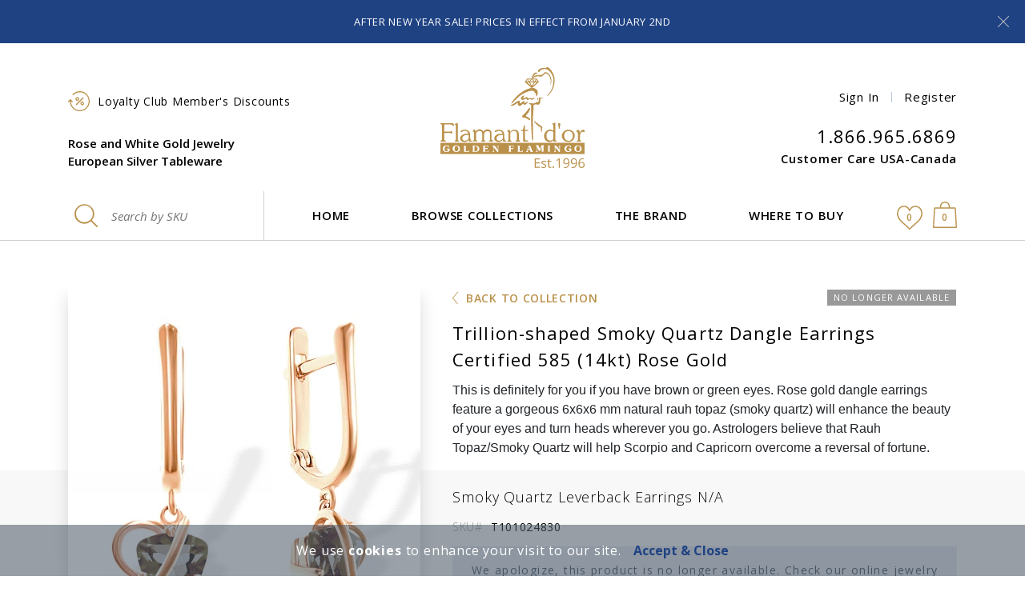

--- FILE ---
content_type: text/html; charset=utf-8
request_url: https://www.goldenflamingo.us/en/collections/cz-white-and-rose-gold-earrings/T101024830/
body_size: 16502
content:








<!DOCTYPE html>
<html lang="en" dir="ltr">
    <head>
      <link rel="preconnect" href="https://stats.g.doubleclick.net" />
      <link rel="preconnect" href="https://www.google-analytics.com" />
      <link rel="preconnect" href="https://googleads.g.doubleclick.net" />
      <link rel="preconnect" href="https://www.google.com.ua" />
      <link rel="preconnect" href="https://cdnjs.cloudflare.com" />
      <link rel="preconnect" href="https://www.googletagmanager.com" />
      
<script>
    var product_record = {     
        item_name: 'Trillion-shaped Smoky Quartz Dangle Earrings. Certified 585 (14kt) Rose Gold', // Название товара
        item_id: 'T101024830', // SKU товара
        price: '470.00', // цена товара
        item_brand: 'Normal', // New, Sale, Normal
        item_category: 'CZ Rose and White Gold Leverback Earrings', // категория товара
        quantity: 1, // количество товара
        item_variant: "None" // вариация товара
    };
    var product_data = {};
    product_data['T101024830'] = product_record;
    var ga4_event_type = "select_promotion";
    var value = Math.round(parseFloat(product_record["price"]) * 0.04 * 100) / 100;
    var data = {
        event: "view_item",
          ecommerce: {
            value: value, //фактическая ценность конверсии, у всех товаров разная 
            items: [product_record],
            re_items: [
                {
                    id: product_record["item_id"], // id товара
                    google_business_vertical: "retail" //это значение никогда не меняется
                }
            ]
           }
        }
    //console.log("send view_item");
    //console.log(data);
    window.dataLayer = window.dataLayer || [];	
    dataLayer.push({ ecommerce: null });  // Clear the previous ecommerce object.
    dataLayer.push (data);

</script>

<!-- Google Tag Manager -->
<script>(function(w,d,s,l,i){w[l]=w[l]||[];w[l].push({'gtm.start':
new Date().getTime(),event:'gtm.js'});var f=d.getElementsByTagName(s)[0],
j=d.createElement(s),dl=l!='dataLayer'?'&l='+l:'';j.async=true;j.src=
'https://www.googletagmanager.com/gtm.js?id='+i+dl;f.parentNode.insertBefore(j,f);
})(window,document,'script','dataLayer','GTM-TS8BP5');</script>
<!-- End Google Tag Manager -->
        <!-- ALTERNATE HREFLANG-->
        
            <link rel="alternate" href="https://www.goldenflamingo.us/en/collections/cz-white-and-rose-gold-earrings/T101024830/" hreflang="en" />
        
            <link rel="alternate" href="https://www.goldenflamingo.us/ru/collections/cz-white-and-rose-gold-earrings/T101024830/" hreflang="ru" />
        
        
        <meta charset="UTF-8">
        <meta http-equiv="X-UA-Compatible" content="IE=edge">
        <meta name="viewport" content="width=device-width, initial-scale=1">
        
    
    <link rel="dns-prefetch" href="https://maps.gstatic.com">

        <title>Smoky quartz rose gold earrings | Golden Flamingo</title>
        <!-- <link rel="icon" type="image/svg+xml" href="/static/core/img/favicon/favicon-frame1.svg"> -->
        <link rel="shortcut icon" type="image/x-icon" href="/static/core/img/favicon/favicon-frame1.png" />
        
    <meta name="description" content="Buy rose gold dangle earrings feature a gorgeous 6x6x6 mm natural rauh topaz.">
    <meta name="keywords" content="earrings, topaz, rose, gold">

        <!-- OPEN GRAPH CARD-->
        
    <meta property="og:type" content="product" />
    <meta property="og:url" content="https://www.goldenflamingo.us/en/collections/cz-white-and-rose-gold-earrings/T101024830/" />
    <meta property="og:type" content="website" />
    <meta property="og:title" content="Trillion-shaped Smoky Quartz Dangle Earrings. Certified 585 (14kt) Rose Gold" />
    <meta property="og:description" content="Buy rose gold dangle earrings feature a gorgeous 6x6x6 mm natural rauh topaz." />
    <meta property="og:image" content="https://www.goldenflamingo.us/media/uploads/product/trillion-smoky-quartz-rose-gold-earrings_t101024830-smq_1760.jpg" />
    <meta property="product:price.amount" content="470.00" />
    <meta property="product:price.currency" content="USD" />
    <meta property="og:site_name" content="Golden Flamingo LLC" /> 


        <link rel="stylesheet" href="https://cdnjs.cloudflare.com/ajax/libs/twitter-bootstrap/4.1.1/css/bootstrap-reboot.min.css" integrity="sha256-a3w4//qXiRqiAYCbTNwqPMDJxpGa7eB6+VYPHaJpmLo=" crossorigin="anonymous" />
        <link rel="stylesheet" href="https://cdnjs.cloudflare.com/ajax/libs/twitter-bootstrap/4.1.1/css/bootstrap-grid.min.css" integrity="sha256-Q8nNKcntju0t1uAHHUxonugW0axeUnGCDzYut4AdH3c=" crossorigin="anonymous" />

        <link rel="stylesheet" href="/static/CACHE/css/base.788a430e4aee.css" type="text/css">
        
            <link rel="stylesheet" href="/static/CACHE/css/topbanner.88ce900c6463.css" type="text/css">
        
        
        
        
        

        
        
    <link rel="stylesheet" href="/static/CACHE/css/product.e07bdb564c87.css" type="text/css">
    <link rel="stylesheet" href="/static/CACHE/css/output.14912ec1832e.css" type="text/css">
    <link rel="stylesheet" href="/static/CACHE/css/output.40477a98209d.css" type="text/css">

        


        <style>
            .advanced-search-wrapper {
                visibility: hidden; /* for page loading */
            }
            .btn--busy {
                opacity: 0.6;
            }
            img.lazy--default:not(.loaded) {
                filter: blur(4px);
            }
            .modal-buttons {
                display: flex;
                justify-content: center;
            }
            .modal-buttons .btn {
                margin: 0 20px;
            }
            .pay_by_phone_form_contact_name {
                position: absolute;
                visibility: hidden;
            }
            #missingCredential {
                display: none !important;
            }
        </style>
        <script type="text/javascript">
            var discounted_page = "False";
            var winterTime = true;
            document.addEventListener('DOMContentLoaded', function() {
                elements = document.getElementsByClassName('advanced-search-wrapper');
                if(elements.length) {
                    setTimeout(function() {
                        elements[0].style.visibility = "visible";
                    }, 250);
                }
            });

            var lang = 'en';
            var recaptchaV3SiteKey = '6LfHKpUdAAAAAMCrq4OlLHzlFDiH_rtzJirPirNz'
        </script>
        
    

        
            <script type="application/ld+json">
                {
                    "@context": "http://schema.org",
                    "@type": "Organization",
                    "name": "Golden Flamingo LLC", 
                    "url": "https://www.goldenflamingo.us/",
                    "logo": "https://www.goldenflamingo.us/static/core/img/logo/rose-gold-jewelry_golden-flamingo-logo-fr-en.svg"
                }
            </script>
        

    <script type="text/javascript">
        function disablecontext(e) {
            var clickedEl = (e==null) ? event.srcElement.tagName : e.target.tagName;
            if (clickedEl == "IMG") {
                alert("Copying of this photo is prohibited");
                return false;
            }
        }
        document.oncontextmenu = disablecontext;
    </script>

</head>
<body >
<!-- Google Tag Manager (noscript) -->
<noscript><iframe src="https://www.googletagmanager.com/ns.html?id=GTM-TS8BP5"
height="0" width="0" style="display:none;visibility:hidden"></iframe></noscript>
<!-- End Google Tag Manager (noscript) -->
        
            





<header class="site-header is-bordered">
    
        <!-- top-banner-->
        <div class="top-banner alert fade show" role="alert">
            <p>After New Year Sale! Prices in effect from January 2nd</p>
            <button class="top-banner__close" type="button" data-dismiss="alert" aria-label="Close">
                <svg class="top-banner__closing-symbol">
                    <use xlink:href="/static/core/img/svg-sprite/sprite.svg#top-banner__closing-symbol"></use>
                </svg>
            </button>
        </div>
    

    <!-- mobile-menu-->
    <div class="mobile-menu">
        <button class="mobile-menu-button" id="mobile-menu-toggler" aria-controls="mobile-menu" aria-expanded="false" aria-label="Toggle navigation">
            <svg class="mobile-menu__button">
                <use xlink:href="/static/core/img/svg-sprite/sprite.svg#mobile-menu__button"></use>
            </svg>
            <span class="mobile-menu-button__text">Menu</span>
        </button>
        <div class="mobile-menu-icons">
            <a class="mobile-menu-icons__icon mobile-menu-icons__icon--wish-list" href="/en/wishes/">
                <svg class="header__wish-list">
                    <use xlink:href="/static/core/img/svg-sprite/sprite.svg#header__wish-list"></use>
                </svg>

                <span class="mobile-menu-icons__amount">0</span>
            </a>
            <a class="mobile-menu-icons__icon mobile-menu-icons__icon--shopping-cart" href="/en/cart/">
                <svg class="header__shopping-cart">
                    <use xlink:href="/static/core/img/svg-sprite/sprite.svg#header__shopping-cart"></use>
                </svg>
                <span class="mobile-menu-icons__amount">0</span>
            </a>


            
                <button class="mobile-menu-icons__icon mobile-menu-icons__icon--login" data-toggle="modal" data-target="#modal-sign-in" data-dismiss="modal">
                    <svg class="header__sign-in">
                        <use xlink:href="/static/core/img/svg-sprite/sprite.svg#header__sign-in"></use>
                    </svg>
                </button>
            
        </div>
        <div class="mobile-menu-window" id="mobile-menu">
            <nav class="mobile-menu-nav">
                <div class="mobile-menu-nav__button-wrapper">
                    <button class="mobile-menu-nav__close" id="mobile-menu-close-button" aria-controls="mobile-menu" aria-expanded="false" aria-label="Close navigation">
                        <svg class="top-banner__closing-symbol">
                            <use xlink:href="/static/core/img/svg-sprite/sprite.svg#top-banner__closing-symbol"></use>
                        </svg>
                    </button>
                </div>
                <ul class="mobile-menu-items">
                    <li class="mobile-menu-item">
                        <a class="mobile-menu-link" href="/">Home</a>
                    </li>
                    <li class="mobile-menu-item">
                        <a class="mobile-menu-link" href="/en/collections/">Browse Collections</a>
                    </li>
                    <li class="mobile-menu-item">
                        <a class="mobile-menu-link" href="/en/about/Golden_Flamingo_introduction/">The Brand</a>
                    </li>
                    <li class="mobile-menu-item mobile-menu-expand">
                        <a class="mobile-menu-link mobile-menu-expand-link" href="#">Where To Buy
                            <svg class="mobile-menu__arrow--right">
                                <use xlink:href="/static/core/img/svg-sprite/sprite.svg#mobile-menu__arrow--right"></use>
                            </svg>
                        </a>
                        <ul class="mobile-menu-items mobile-menu-expand-content">
                            
                                <li class="mobile-menu-item">
                                    <a class="mobile-menu-link" href="/en/store/brooklyn/">New York</a>
                                </li>
                            
                                <li class="mobile-menu-item">
                                    <a class="mobile-menu-link" href="/en/store/Toronto/">Toronto</a>
                                </li>
                            
                        </ul>
                    </li>
                    <li class="mobile-menu-item mobile-menu-expand">
                        <a class="mobile-menu-link mobile-menu-expand-link" href="#">Customer Care
                            <svg class="mobile-menu__arrow--right">
                                <use xlink:href="/static/core/img/svg-sprite/sprite.svg#mobile-menu__arrow--right"></use>
                            </svg>
                        </a>
                        <ul class="mobile-menu-items mobile-menu-expand-content">
                            <li class="mobile-menu-item">
                                <a class="mobile-menu-link" href="/en/customer-service/">Contact Us</a>
                            </li>
                            
                                <li class="mobile-menu-item">
                                    <a class="mobile-menu-link" href="/en/customer-service/sales-policy/">Sales Policy</a>
                                </li>
                            
                                <li class="mobile-menu-item">
                                    <a class="mobile-menu-link" href="/en/customer-service/privacy-policy/">Privacy Policy</a>
                                </li>
                            
                                <li class="mobile-menu-item">
                                    <a class="mobile-menu-link" href="/en/customer-service/jewelry-financing-and-layaway/">Financing &amp; Layaway</a>
                                </li>
                            
                                <li class="mobile-menu-item">
                                    <a class="mobile-menu-link" href="/en/customer-service/personal-jewelry-insurance/">Jewelry Insurance</a>
                                </li>
                            
                                <li class="mobile-menu-item">
                                    <a class="mobile-menu-link" href="/en/customer-service/international-orders/">International Orders</a>
                                </li>
                            
                            <li class="mobile-menu-item">
                                <a class="mobile-menu-link" href="/en/customer-service/reward-program/">Reward Program</a>
                            </li>
                            <li class="mobile-menu-item">
                                <a class="mobile-menu-link" href="/en/guestbook/">Testimonials</a>
                            </li>
                            
                        </ul>
                    </li>
                    <li class="mobile-menu-item">
                        <a class="mobile-menu-link" href="/en/education/">Learn Jewelry</a>
                    </li>
                    
                    <li class="mobile-menu-item mobile-menu-expand">
                        <a class="mobile-menu-link mobile-menu-expand-link" href="/en/expansion/Invitation/">Collaboration
                            <svg class="mobile-menu__arrow--right">
                                <use xlink:href="/static/core/img/svg-sprite/sprite.svg#mobile-menu__arrow--right"></use>
                            </svg>
                        </a>
                        <ul class="mobile-menu-items mobile-menu-expand-content">
                            
                                <li class="mobile-menu-item">
                                    <a  class="mobile-menu-link" href="/en/expansion/Invitation/">Partnership</a>
                                </li>
                            
                                <li class="mobile-menu-item">
                                    <a  class="mobile-menu-link" href="/en/expansion/suppliers/">To Jewelry Suppliers</a>
                                </li>
                            
                                <li class="mobile-menu-item">
                                    <a  class="mobile-menu-link" href="/en/expansion/job-opportunities/">Careers</a>
                                </li>
                            
                        </ul>
                    </li>
                    <li class="mobile-menu-item">
                        <a class="mobile-menu-link" href="/en/collections/gift-cards/GC/">Gift Certificate</a>
                    </li>
                    <li class="mobile-menu-item">
                        <a class="mobile-menu-link" href="https://youtu.be/4l5_hkR3EBw" rel="nofollow" target="_blank">Video</a>
                    </li>
                    <li class="mobile-menu-item">
                        <a class="mobile-menu-link" href="/en/sitemap/">Site Map</a>
                    </li>
                </ul>
            </nav>

            <div class="mobile-menu-login">
                
                    <div class="login">
                        <button class="login__item login__item--sign-in" data-toggle="modal" data-target="#modal-sign-in" data-dismiss="modal">Sign In</button>
                        <span class="login__divider"></span>
                        <button class="login__item login__item--register" data-toggle="modal" data-target="#modal-register" data-dismiss="modal">Register</button>
                    </div>
                
            </div>

            <div class="mobile-menu-customer-care">
                <div class="customer-care">
                    <a class="customer-care__tel" href="tel:+18669656869">1.866.965.6869</a>
                    <a class="customer-care__title" href="/en/customer-service/">Customer Care USA-Canada</a>
                </div>
            </div>
        </div>
    </div>
    <!-- header-middle-->
    <div class="container">
        <div class="row">
            <div class="header-middle">
                <div class="header-middle__item header-middle__item--logo">
                    <div class="header-middle__logo">
                        <a class="header-logo" href="/">
                            
                                <img src="/static/core/img/logo/rose-gold-jewelry_golden-flamingo-logo-fr-en.svg"
                                     alt="Golden Flamingo rose gold jewelry trade mark"
                                     width="180" height="126" />
                            
                        </a>
                        
                    </div>
                </div>
                <div class="header-middle__item header-middle__item--description">
                    <div class="header-middle__loyalty">
                        <a class="header-loyalty" href="/en/customer-service/reward-program/">
                            <svg class="membership-discount-sign_header">
                                <use xlink:href="/static/core/img/svg-sprite/sprite.svg#membership-discount-sign_header"></use>
                            </svg>
                            
                            <span>Loyalty Club Member's Discounts</span>
                        </a>
                    </div>
                    <div class="header-middle__description">
                        <div class="header-description">
                            <strong>Rose and White Gold Jewelry</strong>
                            <strong>European Silver Tableware</strong>
                        </div>
                    </div>
                </div>

                <div class="header-middle__item header-middle__item--contacts">
                    <div class="header-middle__login">
                        
                            <div class="login">
                                <button class="login__item login__item--sign-in" data-toggle="modal" data-target="#modal-sign-in" data-dismiss="modal">Sign In</button>
                                <span class="login__divider"></span>
                                <button class="login__item login__item--register" data-toggle="modal" data-target="#modal-register" data-dismiss="modal">Register</button>
                            </div>
                        


                    </div>
                    <div class="header-middle__customer-care">
                        <div class="customer-care">
                            <a class="customer-care__tel" href="tel:+1.866.965.6869">1.866.965.6869</a>
                            <a class="customer-care__title" href="/en/customer-service/">Customer Care USA-Canada</a>
                        </div>
                    </div>
                </div>
            </div>
        </div>
    </div>
    <!-- header-desktop-->
    <div class="header-desktop-wrapper">
        <div class="container">
            <div class="row">
                <nav class="header-desktop">
                    <div class="header-desktop-search">
                        <form action="/en/search/" data-specific-sku-action="/en/collections/go/12345/" class="sku-search js-validation-sku-search">
                            <input class="sku-search__input" type="text" name="itemcode" value="" placeholder="Search by SKU" />
                            <input class="sku-search__btn" type="submit">
                            <div class="sku-search__icon">
                                <svg class="jewelry-search-by-sku_header">
                                    <use xlink:href="/static/core/img/svg-sprite/sprite.svg#jewelry-search-by-sku_header"></use>
                                </svg>
                            </div>
                        </form>
                    </div>
                    <ul class="desktop-menu">
                        <li class="desktop-menu__list">
                            <a class="desktop-menu__link" href="/">Home</a>
                        </li>
                        <li class="desktop-menu__list has-dropdown">
                                <a class="desktop-menu__link" href="/en/collections/">Browse Collections</a>
                            <div class="dropdown-collections header-dropdown">
                                <div class="container">
                                    <div class="row">
                                        <div class="dropdown-collections__content">
                                            <ul class="dropdown-collections__list all-collections">
                                                <li>
                                                    <a href="/en/collections/">All Collections</a>
                                                </li>
                                            </ul>
                                            <ul class="dropdown-collections__list individual-pages">
                                                
                                                    <li>
                                                        <a href="/en/collections/estate_jewelry/">Diamond 585 Rose and White Gold Leverback Earrings</a>
                                                    </li>
                                                
                                                    <li>
                                                        <a href="/en/collections/diamond-rose-gold-rings/">Diamond Rose and White Gold Rings</a>
                                                    </li>
                                                
                                                    <li>
                                                        <a href="/en/collections/diamond-rose-gold-pendants/">Diamond Rose and White Gold Pendants</a>
                                                    </li>
                                                
                                                    <li>
                                                        <a href="/en/collections/chains/">Rose and White Gold Chains and Bracelets</a>
                                                    </li>
                                                
                                                    <li>
                                                        <a href="/en/collections/orthodox_cross_pendants/">Orthodox Cross Pendants</a>
                                                    </li>
                                                
                                                    <li>
                                                        <a href="/en/collections/cheap-jewelry/">Budget-Priced 14K Gold Jewelry</a>
                                                    </li>
                                                
                                                    <li>
                                                        <a href="/en/collections/stud-earrings/">Rose and White Gold Earstuds and Chain Earrings</a>
                                                    </li>
                                                
                                                    <li>
                                                        <a href="/en/collections/gold-bridal-jewelry/">Bridal Rose and White Gold Rings</a>
                                                    </li>
                                                
                                                    <li>
                                                        <a href="/en/collections/kids_jewelry/">Children&#x27;s Earrings</a>
                                                    </li>
                                                
                                                    <li>
                                                        <a href="/en/collections/baby-silver-spoons-and-cups/">Baby Silver Spoons</a>
                                                    </li>
                                                
                                                    <li>
                                                        <a href="/en/collections/silver-cutlery/">European Silver Flatware</a>
                                                    </li>
                                                
                                                    <li>
                                                        <a href="/en/collections/silver-serveware/">European Silver Serveware</a>
                                                    </li>
                                                
                                                    <li>
                                                        <a href="/en/collections/pearl-jewelry/">White Pearl Rose Gold Jewelry</a>
                                                    </li>
                                                
                                                    <li>
                                                        <a href="/en/collections/jewelry-care/">Eco-friendly Cleaners for Gold and Silver</a>
                                                    </li>
                                                
                                            </ul>
                                        </div>
                                    </div>
                                </div>
                            </div>
                        </li>
                        <li class="desktop-menu-item">
                            <a class="desktop-menu__link" href="/en/about/Golden_Flamingo_introduction/">The Brand</a>
                        </li>
                        <li class="desktop-menu__list has-dropdown has-dropdown--relative">
                            <a class="desktop-menu__link" href="#">Where To Buy</a>
                            <div class="dropdown-stores header-dropdown">
                                <div class="dropdown-stores__content">
                                    <ul class="dropdown-stores__list all-stores">
                                        
                                            <li>
                                                <a href="/en/store/brooklyn/">
                                                    <svg class="golden-flamingo-american-jewelry-store_rose">
                                                        <use xlink:href="/static/core/img/svg-sprite/sprite.svg#golden-flamingo-american-jewelry-store_rose"></use>
                                                    </svg>
                                                    <span>New York</span>
                                                </a>
                                            </li>
                                        
                                            <li>
                                                <a href="/en/store/Toronto/">
                                                    <svg class="golden-flamingo-canadian-jewelry-store_maple-leaf">
                                                        <use xlink:href="/static/core/img/svg-sprite/sprite.svg#golden-flamingo-canadian-jewelry-store_maple-leaf"></use>
                                                    </svg>
                                                    <span>Toronto</span>
                                                </a>
                                            </li>
                                        
                                    </ul>
                                </div>
                            </div>
                        </li>
                    </ul>
                    <div class="header-desktop-icons">
                        <a class="header-desktop-icons__icon header-desktop-icons__icon--wish-list" href="/en/wishes/">
                            <svg class="header__wish-list--stroke-and-fill">
                                <use xlink:href="/static/core/img/svg-sprite/sprite.svg#header__wish-list--stroke-and-fill"></use>
                            </svg>

                            <span class="header-desktop-icons__amount">0</span>
                        </a>
                        <a class="header-desktop-icons__icon header-desktop-icons__icon--shopping-cart " href="/en/cart/">
                            <svg class="header__shopping-cart--stroke-and-fill">
                                <use xlink:href="/static/core/img/svg-sprite/sprite.svg#header__shopping-cart--stroke-and-fill"></use>
                            </svg>
                            <span class="header-desktop-icons__amount" id="header_desktop_cart_count">0</span>
                        </a>
                    </div>
                </nav>
            </div>
        </div>
    </div>


    
</header>

        
        
        

        
    <main class="site-main">
        <section class="product-page-main">
            <div class="container">
                <div class="row">
                    <div class="product-page-main__wrapper">

                        <!-- Product's header -->
                        <div class="product-top-block">
                            
                                <div class="product-back-link">
                                    <a href="/en/collections/cz-white-and-rose-gold-earrings/?page=1&amp;per_page=28#item_T101024830">Back to collection</a>
                                </div>
                            
                            <ul class="product-status-labels">
    
        <li class="status-label status-label--no-longer-available">No longer available</li>
    
    
</ul>
                            <h1 class="product-discription-title">Trillion-shaped Smoky Quartz Dangle Earrings
                                
                                    <span class="product-discription-title__second-line">Certified 585 (14kt) Rose Gold</span>
                                
                            </h1>
                        </div>

                        <!-- Block with product's images, disclaimers, rating, sharing buttons -->
                        <div class="product-slider-block">
                            <div class="product-slider">

                                






<div class="product-slider__large-img">
    
    
    
        <div class="icon-zoom-wrapper">
            <svg class="icon-zoom">
                <use xlink:href="/static/core/img/svg-sprite/sprite.svg#icon-zoom"></use>
            </svg>
        </div>
    
    <div class="js-product-slider-for" style="display:none">
        
            
            
            




<div class="large-img-wrapper ">

    <a href="/media/uploads/product/trillion-smoky-quartz-rose-gold-earrings_t101024830-smq_3520.jpg"
       data-fancybox="images"
       data-caption="Trillion-shaped Smoky Quartz Dangle Earrings. Certified 585 (14kt) Rose Gold">

        
            <picture>
                <img src="/media/cache/uploads/product/44x44/7c/82/trillion-smoky-quartz-rose-gold-earrings_t101024830-smq_1760.jpg"
                     data-src="/media/cache/uploads/product/440x440/80/14/trillion-smoky-quartz-rose-gold-earrings_t101024830-smq_1760.jpg"
                     alt="Trillion-shaped Smoky Quartz Dangle Earrings. Certified 585 (14kt) Rose Gold"
                     class="lazy lazy--default">
                <source data-srcset="/media/cache/uploads/product/440x440/80/14/trillion-smoky-quartz-rose-gold-earrings_t101024830-smq_1760.jpg 1x, /media/cache/uploads/product/660x660/dc/3d/trillion-smoky-quartz-rose-gold-earrings_t101024830-smq_1760.jpg 1.5x, /media/cache/uploads/product/880x880/8b/b3/trillion-smoky-quartz-rose-gold-earrings_t101024830-smq_1760.jpg 2x, /media/cache/uploads/product/1320x1320/96/53/trillion-smoky-quartz-rose-gold-earrings_t101024830-smq_1760.jpg 3x, /media/cache/uploads/product/1760x1760/db/17/trillion-smoky-quartz-rose-gold-earrings_t101024830-smq_1760.jpg 4x"
                        media="(min-width: 480px)">
                <source data-srcset="/media/cache/uploads/product/330x330/55/88/trillion-smoky-quartz-rose-gold-earrings_t101024830-smq_1760.jpg 1x, /media/cache/uploads/product/495x495/f3/4d/trillion-smoky-quartz-rose-gold-earrings_t101024830-smq_1760.jpg 1.5x, /media/cache/uploads/product/660x660/dc/3d/trillion-smoky-quartz-rose-gold-earrings_t101024830-smq_1760.jpg 2x, /media/cache/uploads/product/990x990/1c/e0/trillion-smoky-quartz-rose-gold-earrings_t101024830-smq_1760.jpg 3x, /media/cache/uploads/product/1320x1320/96/53/trillion-smoky-quartz-rose-gold-earrings_t101024830-smq_1760.jpg 4x"
                        media="(max-width: 479px)">
            </picture>
        

    </a>

</div>

            
            
                
                




<div class="large-img-wrapper ">

    <a href="/media/uploads/product/trillion-smoky-quartz-rose-gold-earrings_t101024830-smq_3520_23mm.jpg"
       data-fancybox="images"
       data-caption="Trillion-shaped Smoky Quartz Dangle Earrings. View 2">

        
            <picture>
                <img src="/media/cache/uploads/product/44x44/f3/4d/trillion-smoky-quartz-rose-gold-earrings_t101024830-smq_3520_23mm.jpg"
                     data-src="/media/cache/uploads/product/440x440/a9/85/trillion-smoky-quartz-rose-gold-earrings_t101024830-smq_3520_23mm.jpg"
                     alt="Trillion-shaped Smoky Quartz Dangle Earrings. View 2"
                     class="lazy lazy--default">
                <source data-srcset="/media/cache/uploads/product/440x440/a9/85/trillion-smoky-quartz-rose-gold-earrings_t101024830-smq_3520_23mm.jpg 1x, /media/cache/uploads/product/660x660/83/52/trillion-smoky-quartz-rose-gold-earrings_t101024830-smq_3520_23mm.jpg 1.5x, /media/cache/uploads/product/880x880/da/48/trillion-smoky-quartz-rose-gold-earrings_t101024830-smq_3520_23mm.jpg 2x, /media/cache/uploads/product/1320x1320/d3/d8/trillion-smoky-quartz-rose-gold-earrings_t101024830-smq_3520_23mm.jpg 3x, /media/cache/uploads/product/1760x1760/b5/66/trillion-smoky-quartz-rose-gold-earrings_t101024830-smq_3520_23mm.jpg 4x"
                        media="(min-width: 480px)">
                <source data-srcset="/media/cache/uploads/product/330x330/23/21/trillion-smoky-quartz-rose-gold-earrings_t101024830-smq_3520_23mm.jpg 1x, /media/cache/uploads/product/495x495/0f/a5/trillion-smoky-quartz-rose-gold-earrings_t101024830-smq_3520_23mm.jpg 1.5x, /media/cache/uploads/product/660x660/83/52/trillion-smoky-quartz-rose-gold-earrings_t101024830-smq_3520_23mm.jpg 2x, /media/cache/uploads/product/990x990/9c/44/trillion-smoky-quartz-rose-gold-earrings_t101024830-smq_3520_23mm.jpg 3x, /media/cache/uploads/product/1320x1320/d3/d8/trillion-smoky-quartz-rose-gold-earrings_t101024830-smq_3520_23mm.jpg 4x"
                        media="(max-width: 479px)">
            </picture>
        

    </a>

</div>
            
                
                




<div class="large-img-wrapper ">

    <a href="/media/uploads/product/gift-box-for-gold-earrings_3520f_Sy6ceIq.jpg"
       data-fancybox="images"
       data-caption="Boutique-quality gift box for gold earrings.">

        
            <picture>
                <img src="/media/cache/uploads/product/44x44/80/e5/gift-box-for-gold-earrings_3520f_Sy6ceIq.jpg"
                     data-src="/media/cache/uploads/product/440x440/cb/6b/gift-box-for-gold-earrings_3520f_Sy6ceIq.jpg"
                     alt="Boutique-quality gift box for gold earrings."
                     class="lazy lazy--default">
                <source data-srcset="/media/cache/uploads/product/440x440/cb/6b/gift-box-for-gold-earrings_3520f_Sy6ceIq.jpg 1x, /media/cache/uploads/product/660x660/58/72/gift-box-for-gold-earrings_3520f_Sy6ceIq.jpg 1.5x, /media/cache/uploads/product/880x880/c1/11/gift-box-for-gold-earrings_3520f_Sy6ceIq.jpg 2x, /media/cache/uploads/product/1320x1320/e1/0e/gift-box-for-gold-earrings_3520f_Sy6ceIq.jpg 3x, /media/cache/uploads/product/1760x1760/e6/af/gift-box-for-gold-earrings_3520f_Sy6ceIq.jpg 4x"
                        media="(min-width: 480px)">
                <source data-srcset="/media/cache/uploads/product/330x330/91/94/gift-box-for-gold-earrings_3520f_Sy6ceIq.jpg 1x, /media/cache/uploads/product/495x495/8d/cd/gift-box-for-gold-earrings_3520f_Sy6ceIq.jpg 1.5x, /media/cache/uploads/product/660x660/58/72/gift-box-for-gold-earrings_3520f_Sy6ceIq.jpg 2x, /media/cache/uploads/product/990x990/0b/5e/gift-box-for-gold-earrings_3520f_Sy6ceIq.jpg 3x, /media/cache/uploads/product/1320x1320/e1/0e/gift-box-for-gold-earrings_3520f_Sy6ceIq.jpg 4x"
                        media="(max-width: 479px)">
            </picture>
        

    </a>

</div>
            
        

        
        
    </div>
</div>
                                <div class="product-slider__text">
                                    <i>The product in the picture is not actual size</i>
                                    <i>Shades and hues on your monitor may vary depending on the settings</i>
                                </div>
                                




<div class="product-slider__thumbnails js-product-slider-nav" style="display:none">
    
        
        




<div class="thumbnail-wrapper ">
    
        
            <img data-src="/media/cache/uploads/product/60x60/0e/e9/trillion-smoky-quartz-rose-gold-earrings_t101024830-smq_3520.jpg"
                 data-srcset="/media/cache/uploads/product/60x60/0e/e9/trillion-smoky-quartz-rose-gold-earrings_t101024830-smq_3520.jpg 1x, /media/cache/uploads/product/90x90/43/5d/trillion-smoky-quartz-rose-gold-earrings_t101024830-smq_3520.jpg 1.5x, /media/cache/uploads/product/120x120/a6/0a/trillion-smoky-quartz-rose-gold-earrings_t101024830-smq_3520.jpg 2x, /media/cache/uploads/product/180x180/45/53/trillion-smoky-quartz-rose-gold-earrings_t101024830-smq_3520.jpg 3x, /media/cache/uploads/product/240x240/05/f3/trillion-smoky-quartz-rose-gold-earrings_t101024830-smq_3520.jpg 4x"
                 alt="Trillion-shaped Smoky Quartz Dangle Earrings. Certified 585 (14kt) Rose Gold"
                 class="lazy">
        
    
</div>
    
        
        




<div class="thumbnail-wrapper ">
    
        
            <img data-src="/media/cache/uploads/product/60x60/b4/7b/trillion-smoky-quartz-rose-gold-earrings_t101024830-smq_3520_23mm.jpg"
                 data-srcset="/media/cache/uploads/product/60x60/b4/7b/trillion-smoky-quartz-rose-gold-earrings_t101024830-smq_3520_23mm.jpg 1x, /media/cache/uploads/product/90x90/d8/cf/trillion-smoky-quartz-rose-gold-earrings_t101024830-smq_3520_23mm.jpg 1.5x, /media/cache/uploads/product/120x120/4f/68/trillion-smoky-quartz-rose-gold-earrings_t101024830-smq_3520_23mm.jpg 2x, /media/cache/uploads/product/180x180/d2/da/trillion-smoky-quartz-rose-gold-earrings_t101024830-smq_3520_23mm.jpg 3x, /media/cache/uploads/product/240x240/c6/e8/trillion-smoky-quartz-rose-gold-earrings_t101024830-smq_3520_23mm.jpg 4x"
                 alt="Trillion-shaped Smoky Quartz Dangle Earrings. View 2"
                 class="lazy">
        
    
</div>
    
        
        




<div class="thumbnail-wrapper ">
    
        
            <img data-src="/media/cache/uploads/product/60x60/38/77/gift-box-for-gold-earrings_3520f_Sy6ceIq.jpg"
                 data-srcset="/media/cache/uploads/product/60x60/38/77/gift-box-for-gold-earrings_3520f_Sy6ceIq.jpg 1x, /media/cache/uploads/product/90x90/21/a8/gift-box-for-gold-earrings_3520f_Sy6ceIq.jpg 1.5x, /media/cache/uploads/product/120x120/f4/8f/gift-box-for-gold-earrings_3520f_Sy6ceIq.jpg 2x, /media/cache/uploads/product/180x180/08/4e/gift-box-for-gold-earrings_3520f_Sy6ceIq.jpg 3x, /media/cache/uploads/product/240x240/08/0d/gift-box-for-gold-earrings_3520f_Sy6ceIq.jpg 4x"
                 alt="Boutique-quality gift box for gold earrings."
                 class="lazy">
        
    
</div>
    

    
</div>
                            </div>
                            

<ul class="product-rating">
    <li>
        <button class="set-rating set-rating-3 js-rating-btn" data-toggle="modal" data-target="#modal-rating--form" data-dismiss="modal" data-rating="3">
            <span class="set-rating__icons">
                <svg class="icon-star">
                    <use xlink:href="/static/core/img/svg-sprite/sprite.svg#icon-star"></use>
                </svg>
                <svg class="icon-star">
                    <use xlink:href="/static/core/img/svg-sprite/sprite.svg#icon-star"></use>
                </svg>
                <svg class="icon-star">
                    <use xlink:href="/static/core/img/svg-sprite/sprite.svg#icon-star"></use>
                </svg>
            </span>
            <span>Wow, I Love It!</span>
        </button>
    </li>
    <li>
        <button class="set-rating set-rating-2 js-rating-btn" data-toggle="modal" data-target="#modal-rating--form" data-dismiss="modal" data-rating="2">
            <span class="set-rating__icons">
                <svg class="icon-star">
                    <use xlink:href="/static/core/img/svg-sprite/sprite.svg#icon-star"></use>
                </svg>
                <svg class="icon-star">
                    <use xlink:href="/static/core/img/svg-sprite/sprite.svg#icon-star"></use>
                </svg>
            </span>
            <span>Not Bad</span>
        </button>
    </li>
    <li>
        <button class="set-rating set-rating-1 js-rating-btn" data-toggle="modal" data-target="#modal-rating--sorry" data-dismiss="modal" data-rating="1">
            <span class="set-rating__icons">
                <svg class="icon-star">
                    <use xlink:href="/static/core/img/svg-sprite/sprite.svg#icon-star"></use>
                </svg>
            </span>
            <span>Not for Me</span>
        </button>
    </li>
</ul>
                            <div class="product-disclaimer">
                                <p>
                                    <i class="icon-check-mark"> </i>
                                    
                                        <a href="/en/customer-service/sales-policy/" target="_blank">10–Day No-Risk Return or Exchange Policy</a>
                                    
                                </p>
                            </div>
                            

<ul class="product-social">
    <li>
        <a href="https://pinterest.com/pin/create/button/?image_url=https%3A//www.goldenflamingo.us/media/uploads/product/trillion-smoky-quartz-rose-gold-earrings_t101024830-smq_1760.jpg&url=https%3A//www.goldenflamingo.us/en/collections/cz-white-and-rose-gold-earrings/T101024830/" target="_blank" rel="noopener">
            <svg class="icon-pinterest">
                <use xlink:href="/static/core/img/svg-sprite/sprite.svg#icon-pinterest"></use>
            </svg>
        </a>
    </li>
    <li>
        <a href="https://www.facebook.com/sharer/sharer.php?u=https%3A//www.goldenflamingo.us/en/collections/cz-white-and-rose-gold-earrings/T101024830/" target="_blank" rel="noopener">
            <svg class="icon-facebook">
                <use xlink:href="/static/core/img/svg-sprite/sprite.svg#icon-facebook"></use>
            </svg>
        </a>
    </li>
    <li>
        <a href="https://twitter.com/share?url=https%3A//www.goldenflamingo.us/en/collections/cz-white-and-rose-gold-earrings/T101024830/" target="_blank" rel="noopener">
            <svg class="icon-twitter">
                <use xlink:href="/static/core/img/svg-sprite/sprite.svg#icon-twitter"></use>
            </svg>
        </a>
    </li>
    <li>
        <a href="whatsapp://send?text=https%3A//www.goldenflamingo.us/en/collections/cz-white-and-rose-gold-earrings/T101024830/" data-action="share/whatsapp/share" rel="noopener">
            <svg class="icon-whatsapp">
                <use xlink:href="/static/core/img/svg-sprite/sprite.svg#icon-whatsapp"></use>
            </svg>
        </a>
    </li>
    <li>
        <a href="https://telegram.me/share/url?url=https%3A//www.goldenflamingo.us/en/collections/cz-white-and-rose-gold-earrings/T101024830/" target="_blank" rel="noopener">
            <svg class="icon-telegram">
                <use xlink:href="/static/core/img/svg-sprite/sprite.svg#icon-telegram"></use>
            </svg>
        </a>
    </li>
    <li>
        <a href="mailto:#?body=https%3A//www.goldenflamingo.us/en/collections/cz-white-and-rose-gold-earrings/T101024830/">
            <svg class="icon-mail">
                <use xlink:href="/static/core/img/svg-sprite/sprite.svg#icon-mail"></use>
            </svg>
        </a>
    </li>
</ul>
                        </div>

                        <!-- Block with product's details and buttons for buying -->
                        <div class="product-details-block">
                            <div class="product-title">
                                <h2>Smoky Quartz Leverback Earrings N/A</h2>
                            </div>
                            <dl class="product-sku">
                                <dt>SKU#</dt>
                                <dd id="product_code">T101024830</dd>
                            </dl>
                            <form action="/en/cart/" method="POST" id="js-add-to-cart-form">
                                <input type="hidden" name="csrfmiddlewaretoken" value="Wg9eGagxLtpwEaMmPInvUnitL2wXWXyC7BSy5gtc9zWpS8aYzzfvGZFEAljwgrV5">
                                <input type="hidden" name="product_code" value="T101024830" id="id_product_code">
                                <input type="hidden" id="info-tabs-url" value="/en/collections/cz-white-and-rose-gold-earrings/T101024830/information-tabs/">

                                
                                
                                    <div class="product-info">
                                        <p>We apologize, this product is no longer available. Check our online jewelry store for similar items.</p>
                                    </div>
                                </form>
                                
                            
                            <ul class="product-details">
    
        <li>
            <dl>
                <dt>Metal:</dt>
                <dd>585 (14kt) rose gold</dd>
            </dl>
        </li>
    
    
    
    
    
        
            <li>
                <dl>
                    <dt>Weight:</dt>
                    <dd id="js-product-weight">
                        
                            2.67g
                        
                    </dd>
                </dl>
            </li>
        
    
    
    
        <li>
            <dl>
                <dt>Height:</dt>
                <dd>23mm | 29/32&quot;</dd>
            </dl>
        </li>
    
    
        <li>
            <dl>
                <dt>Width:</dt>
                <dd>9mm | 23/64&quot;</dd>
            </dl>
        </li>
    
    
    
    
    
</ul>
                        </div>
                        <div class="product-text">
                            
    <p>This is definitely for you if you have brown or green eyes. Rose gold dangle earrings feature a gorgeous 6x6x6 mm natural rauh topaz (smoky quartz) will enhance the beauty of your eyes and turn heads wherever you go. Astrologers believe that Rauh Topaz/Smoky Quartz will help Scorpio and Capricorn overcome a reversal of fortune.</p>
    

                            
                        </div>

                    </div>
                </div>
            </div>
        </section>
        <div id="js-product-footer" data-footer-url="/en/collections/cz-white-and-rose-gold-earrings/T101024830/footer/">
            <div style="display: inline-block; width: 100%; text-align: center;">
                <img src="/static/core/img/icons/loading.svg" alt="loading" class="lazy">
            </div>
        </div>
        
    <div id="cookies_alert_block" class="cookies alert fade show" role="alert">
        <span>We use
            <strong>cookies </strong>to enhance your visit to our site.
            <button type="button" id="btn_disable_cookies_alert" data-dismiss="alert" aria-label="Close">Accept & Close</button>
        </span>
    </div>


    </main>


        <footer class="site-footer">
            
                



<div class="site-footer-top">
    <div class="container">
        <div class="row">
            <div class="site-footer-top__wrapper">
                <div class="site-footer-top__top">
                    <div class="site-footer-top__login-and-languages">
                        
                            <div class="login">
                                <button class="login__item login__item--sign-in" data-toggle="modal" data-target="#modal-sign-in" data-dismiss="modal">Sign In</button>
                                <span class="login__divider"></span>
                                <button class="login__item login__item--register" data-toggle="modal" data-target="#modal-register" data-dismiss="modal">Register</button>
                            </div>
                        
                        
                    </div>
                    <div class="site-footer-top__logo">
                        <a class="footer-logo" href="/">
                            
                                <img class="lazy"
                                    data-srcset="/static/core/img/logo/rose-gold-jewelry_golden-flamingo-logo-fr-en.svg"
                                    data-src="/static/core/img/logo/rose-gold-jewelry_golden-flamingo-logo-fr-en.svg"
                                    alt="Golden Flamingo rose gold jewelry trade mark"
                                    width="180" height="126" />
                            
                        </a>
                    </div>
                    <div class="site-footer-top__social">
                        <div class="footer-social">
                            <ul>
                                
                                <li>
                                    <a href="https://www.instagram.com/golden_flamingo_jewelry/" target="_blank" rel="noopener">
                                        <svg class="logo-instagram">
                                            <use xlink:href="/static/core/img/svg-sprite/sprite.svg#logo-instagram"></use>
                                        </svg>
                                    </a>
                                </li>
                                <li>
                                    <a href="https://www.facebook.com/goldenflamingo" target="_blank">
                                        <svg class="logo-facebook" rel="noopener">
                                            <use xlink:href="/static/core/img/svg-sprite/sprite.svg#logo-facebook"></use>
                                        </svg>
                                    </a>
                                </li>
                            </ul>
                        </div>
                    </div>
                </div>
                <div class="site-footer-top__bottom">
                    <div class="site-footer-top__subscribe">
                        <div class="footer-subscribe">
                            <span class="footer-subscribe__heading">Get Your Welcome 5% Discount Now!</span>
                            <form class="footer-subscribe__form">
                                <div class="footer-subscribe__formgroup footer-subscribe__formgroup--email">
                                    <input type="email" id="welcome_coupon_email" required="" placeholder="Email Address">
                                </div>
                                <div style="display: none;">
                                    <input type="text" id="welcome_coupon_contact_name">
                                </div>
                                <div class="footer-subscribe__formgroup footer-subscribe__formgroup--button">
                                    <button class="footer-subscribe__btn" type="button">
                                        <svg class="icon-subscribe-arrow">
                                            <use xlink:href="/static/core/img/svg-sprite/sprite.svg#icon-subscribe-arrow"></use>
                                        </svg>
                                    </button>
                                </div>
                            </form>
                            <div class="footer-subscribe__text">
                                <span>New customers from the USA only.</span>
                                <span>Terms &amp; conditions apply.</span>
                            </div>
                        </div>
                        <div class="subscribe-modal-storage">
                            <div class="modal fade modal-subscribe" id="modal-subscribe" role="dialog" aria-labelledby="modal-subscribe" aria-hidden="true">
                                <div class="modal-dialog" role="document">
                                    <button class="close" type="button" data-dismiss="modal" aria-label="Close">
                                        <svg class="top-banner__closing-symbol">
                                            <use xlink:href="/static/core/img/svg-sprite/sprite.svg#top-banner__closing-symbol"></use>
                                        </svg>
                                    </button>
                                    <div class="modal-content">
                                        <div class="subscribe-content">
                                            <div class="subscribe-content__message">
                                                <span>Thank you,</span>
                                                <span>Check your mailbox</span>
                                                <span>for the welcome 5% discount!</span>
                                            </div>
                                        </div>
                                    </div>
                                </div>
                            </div>
                        </div>
                        <div class="subscribe-modal-storage">
                            <div class="modal fade modal-subscribe" id="modal-subscribe-error" role="dialog" aria-labelledby="modal-subscribe" aria-hidden="true">
                                <div class="modal-dialog" role="document">
                                    <button class="close" type="button" data-dismiss="modal" aria-label="Close">
                                        <svg class="top-banner__closing-symbol">
                                            <use xlink:href="/static/core/img/svg-sprite/sprite.svg#top-banner__closing-symbol"></use>
                                        </svg>
                                    </button>
                                    <div class="modal-content">
                                        <div class="subscribe-content">
                                            <div class="subscribe-content__message">
                                                <span>Oops!</span>
                                                <span>Looks like we already have this email.</span>
                                            </div>
                                        </div>
                                    </div>
                                </div>
                            </div>
                        </div>
                    </div>
                    <div class="site-footer-top__menu">
                        <div class="footer-menu">
                            <ul>
                                <li>
                                    <a href="/en/customer-service/">Contact Us</a>
                                </li>
                                
                                    <li>
                                        <a href="/en/customer-service/sales-policy/">Sales Policy</a>
                                    </li>
                                
                                    <li>
                                        <a href="/en/customer-service/privacy-policy/">Privacy Policy</a>
                                    </li>
                                
                                    <li>
                                        <a href="/en/customer-service/jewelry-financing-and-layaway/">Financing &amp; Layaway</a>
                                    </li>
                                
                                <li>
                                    <a href="/en/education/">Learn Jewelry</a>
                                </li>
                                <li>
                                    <a href="/en/guestbook/">Testimonials</a>
                                </li>
                                <li>
                                    <a href="/en/expansion/Invitation/">Collaboration</a>
                                </li>
                                
                                    <li>
                                        <a href="/en/expansion/job-opportunities/">Careers</a>
                                    </li>
                                
                                
                                <li>
                                    <a href="/en/collections/gift-cards/GC/">Gift Certificates</a>
                                </li>
                                <li>
                                    <a href="https://youtu.be/4l5_hkR3EBw" rel="nofollow" target="_blank">Video</a>
                                </li>
                                <li>
                                    <a href="/en/sitemap/">Site Map</a>
                                </li>
                            </ul>
                        </div>
                    </div>
                </div>
            </div>
        </div>
    </div>
</div>
<div class="site-footer-bottom">
    <div class="container">
        <div class="row">
            <div class="site-footer-bottom__wrapper">
                <div class="site-footer-bottom__top">
                    <div class="site-footer-bottom__credentials">
                        <div class="footer-credentials footer-credentials--1">
                            <div class="footer-credentials__img">
                                <img data-src="/static/core/img/footer/golden-flamingo-authorize.png" class="lazy" data-srcset="/static/core/img/footer/golden-flamingo-authorize.png 1x, /static/core/img/footer/golden-flamingo-authorize.png 1.5x, /static/core/img/footer/golden-flamingo-authorize%402x.png 2x, /static/core/img/footer/golden-flamingo-authorize%403x.png 3x, /static/core/img/footer/golden-flamingo-authorize%404x.png 4x"
                                    width="79" height="75" alt="Authorize.net logo" title="Pay your online orders with confidence. Authorize.net secure payment solution for Golden Flamingo's customers.">
                            </div>
                            <div class="footer-credentials__img">
                                <img data-src="/static/core/img/footer/golden-flamingo-online-payment-solutions-symbol.png" class="lazy" data-srcset="/static/core/img/footer/golden-flamingo-online-payment-solutions-symbol.png 1x, /static/core/img/footer/golden-flamingo-online-payment-solutions-symbol.png 1.5x, /static/core/img/footer/golden-flamingo-online-payment-solutions-symbol%402x.png 2x, /static/core/img/footer/golden-flamingo-online-payment-solutions-symbol%403x.png 3x, /static/core/img/footer/golden-flamingo-online-payment-solutions-symbol%404x.png 4x"
                                    width="80" height="75" alt="PayPal logo" title="Pay your online orders with confidence. PayPal secure payment solution for Golden Flamingo's customers.">
                            </div>
                            <div class="footer-credentials__img">
                                <img data-src="/static/core/img/footer/ev-tls-certificate-seal_1x.png" class="lazy" data-srcset="/static/core/img/footer/ev-tls-certificate-seal_1x.png 1x, /static/core/img/footer/ev-tls-certificate-seal_1x.png 1.5x, /static/core/img/footer/ev-tls-certificate-seal_2x.png 2x, /static/core/img/footer/ev-tls-certificate-seal_3x.png 3x, /static/core/img/footer/ev-tls-certificate-seal_4x.png 4x"
                                    width="92" height="75" alt="Positive TLS Seal at Golden Flamingo website"  title="Extended Validation (EV) TLS certificate provides the highest trust level for the Golden Flamingo's customers and is the industry standard for e-commerce websites. EV TLS certificates activate the &quot;green address bar&quot; in select web browsers.">
                            </div>
                        </div>
                    </div>
                    <div class="site-footer-bottom__credentials">
                        <div class="footer-credentials footer-credentials--2">
                            
                            <div class="footer-credentials__img desktop-only">
                                <img data-src="/static/core/img/footer/jewelry-insurance-company_symbol.png" class="lazy" data-srcset="/static/core/img/footer/jewelry-insurance-company_symbol.png 1x, /static/core/img/footer/jewelry-insurance-company_symbol.png 1.5x, /static/core/img/footer/jewelry-insurance-company_symbol%402x.png 2x, /static/core/img/footer/jewelry-insurance-company_symbol%403x.png 3x, /static/core/img/footer/jewelry-insurance-company_symbol%404x.png 4x"
                                    width="223" height="44" alt="Jewelers Mutual Insurance Company logo" title="Jewelry insurance by Jewelers Mutual Insurance company for Golden Flamingo's retail customers.">
                            </div>
                            <div class="footer-credentials__img desktop-only">
                                <img data-src="/static/core/img/footer/golden-flamingo-chamber-of-commerce-membership_symbol.png" class="lazy" data-srcset="/static/core/img/footer/golden-flamingo-chamber-of-commerce-membership_symbol.png 1x, /static/core/img/footer/golden-flamingo-chamber-of-commerce-membership_symbol.png 1.5x, /static/core/img/footer/golden-flamingo-chamber-of-commerce-membership_symbol%402x.png 2x, /static/core/img/footer/golden-flamingo-chamber-of-commerce-membership_symbol%403x.png 3x, /static/core/img/footer/golden-flamingo-chamber-of-commerce-membership_symbol%404x.png 4x"
                                    width="135" height="44" alt="Brooklyn Chamber of Commerce logo" title="">
                            </div>
                            
                        </div>
                    </div>
                </div>
                <div class="site-footer-bottom__bottom">
                    <div class="footer-copyrights">
                        <div class="footer-copyrights__lines">
                            <span>© 1996-2026</span>
                            <span>Golden Flamingo LLC, B&amp;B Sparks Inc: NAICS 448310</span>
                        </div>
                        <div class="footer-copyrights__lines">
                            <span>Today:
                                <span id="dateUS">...</span>
                            </span>
                            <span>New York & Toronto Time
                                <span id="timeUS">...</span>
                            </span>
                        </div>
                    </div>
                </div>
            </div>
        </div>
    </div>
</div>

            
            
        </footer>

        <div class="modal-storage">
            




<div class="modal fade modal-sign-in connection-view" id="modal-sign-in" role="dialog" aria-labelledby="modal-sign-in" aria-hidden="true">
    <div class="modal-dialog" role="document">
        <button class="close" type="button" data-dismiss="modal" aria-label="Close">
            <svg class="top-banner__closing-symbol">
                <use xlink:href="/static/core/img/svg-sprite/sprite.svg#top-banner__closing-symbol"></use>
            </svg>
        </button>
        <div class="modal-content">
            <header class="connection-header">
                <div class="connection-header__heading">
                    <span>Secure Connection</span>
                    <div class="connection-header__icon">
                        <svg class="secure-connection-symbol">
                            <use xlink:href="/static/core/img/svg-sprite/sprite.svg#secure-connection-symbol"></use>
                        </svg>
                    </div>
                </div>
                <div class="connection-header__subheading">
                    <span>Sign in to GoldenFlamingo.us</span>
                </div>
            </header>
            <div class="connection-body">
                

<form action="/accounts/login/" class="connection-form connection-form--sign-in js-signin-ajax-form" autocomplete="off">
    <input type="hidden" name="csrfmiddlewaretoken" value="Wg9eGagxLtpwEaMmPInvUnitL2wXWXyC7BSy5gtc9zWpS8aYzzfvGZFEAljwgrV5">
    <input autocomplete="false" name="hidden" type="text" style="display:none;">

    <div class="connection-form__line">
        <div class="connection-form__group required ">
            <input class="js-autofocus"
                   type="text"
                   name="username"
                   required=""
                   placeholder="E-mail or Username"
                   value="">
        </div>
    </div>
        

    <div class="connection-form__line">
        <div class="connection-form__group required ">
            <input type="password"
                   name="password"
                   required=""
                   placeholder="Password (not case sensitive)"
                   value="">
        </div>
    </div>
    

    <input type="text" name="contact_name" class="pay_by_phone_form_contact_name">
    <div class="connection-form__submit connection-form__submit--blue">
        <button type="submit" data-busy-text="Submitting">Submit</button>
    </div>
    <div class="connection-form__submit connection-form__submit--gold connection-form__submit--forgot">
        <button type="button" data-toggle="modal" data-target="#modal-forgot-password" data-dismiss="modal">
            <span>Forgot your password?</span>
            <span>E-mail me link to sign in</span>
        </button>
    </div>
    <div class="connection-form__text">
        <span>By signing up and signing in you agree to our
            <a class="silver-text" href="/en/customer-service/sales-policy/" target="_blank">Terms of Service</a>and
            <a class="silver-text" href="/en/customer-service/privacy-policy/" target="_blank">Privacy Policy</a>
        </span>
    </div>
    <div class="connection-form__submit connection-form__submit--gold no-margin">
        <button type="button" data-toggle="modal" data-target="#modal-register" data-dismiss="modal">Create your account</button>
    </div>
</form>
            </div>
            <footer class="connection-footer">
                <a class="connection-item" href="/login/facebook/">
                    <span>Sign up with Facebook</span>
                    <div class="connection-item-icon">
                        <svg class="connection-with-facebook">
                            <use xlink:href="/static/core/img/svg-sprite/sprite.svg#connection-with-facebook"></use>
                        </svg>
                    </div>
                </a>
                <a class="connection-item" href="/login/google-oauth2/">
                    <span>Sign up with Google</span>
                    <div class="connection-item-icon">
                        <svg class="connection-with-google">
                            <use xlink:href="/static/core/img/svg-sprite/sprite.svg#connection-with-google"></use>
                        </svg>
                    </div>
                </a>
            </footer>
        </div>
    </div>
</div>


<div class="modal fade modal-register connection-view" id="modal-register" role="dialog" aria-labelledby="modal-register" aria-hidden="true">
    <div class="modal-dialog" role="document">
        <button class="close" type="button" data-dismiss="modal" aria-label="Close">
            <svg class="top-banner__closing-symbol">
                <use xlink:href="/static/core/img/svg-sprite/sprite.svg#top-banner__closing-symbol"></use>
            </svg>
        </button>
        <div class="modal-content">
            <header class="connection-header">
                <div class="connection-header__heading">
                    <span>Secure Connection</span>
                    <div class="connection-header__icon">
                        <svg class="secure-connection-symbol">
                            <use xlink:href="/static/core/img/svg-sprite/sprite.svg#secure-connection-symbol"></use>
                        </svg>
                    </div>
                </div>
                <div class="connection-header__subheading">
                    <span>Create an account to make shopping at GoldenFlamingo.us faster and easier.</span>
                </div>
            </header>
            <div class="connection-body">
                

<form action="/accounts/register/" class="connection-form connection-form--register js-signin-ajax-form" autocomplete="off">
    <input type="hidden" name="csrfmiddlewaretoken" value="Wg9eGagxLtpwEaMmPInvUnitL2wXWXyC7BSy5gtc9zWpS8aYzzfvGZFEAljwgrV5">
    
    <input autocomplete="false" name="hidden" type="text" style="display:none;">
    <div class="connection-form__line connection-form__line--with-icon">
        <i class="connection-form__line-icon">
            <svg class="connection-name">
                <use xlink:href="/static/core/img/svg-sprite/sprite.svg#connection-name"></use>
            </svg>
        </i>
        <i class="connection-form__line-icon connection-form__line-icon--double">
            <svg class="connection-name">
                <use xlink:href="/static/core/img/svg-sprite/sprite.svg#connection-name"></use>
            </svg>
        </i>
        <div class="connection-form__group required ">
            <input class="js-autofocus"
                   type="text"
                   name="first_name"
                   required=""
                   placeholder="First Name"
                   value="">
        </div>
        <div class="connection-form__group required ">
            <input type="text"
                   name="last_name"
                   required=""
                   placeholder="Last Name"
                   value="">
        </div>
    </div>
    

    <div class="connection-form__line connection-form__line--with-icon js-show-hint-input-check">
        <i class="connection-form__line-icon">
            <svg class="connection-email">
                <use xlink:href="/static/core/img/svg-sprite/sprite.svg#connection-email"></use>
            </svg>
        </i>
        <div class="connection-form__group required ">
            <input type="email"
                   name="username"
                   required=""
                   placeholder="E-mail"
                   value="">
        </div>
    </div>
    

    <div class="connection-form__line connection-form__line--hint js-show-hint">
        <span>Looks like you’re already a member.</span>
        <span>
            <a href="#" data-toggle="modal" data-target="#modal-sign-in" data-dismiss="modal">Sign In with Password</a> or
            <a href="#" data-toggle="modal" data-target="#modal-forgot-password" data-dismiss="modal">E-mail Me Link to Sign In</a>
        </span>
    </div>
    <div class="connection-form__line connection-form__line--with-icon">
        <i class="connection-form__line-icon">
            <svg class="connection-password">
                <use xlink:href="/static/core/img/svg-sprite/sprite.svg#connection-password"></use>
            </svg>
        </i>
        <i class="show-pass-icon js-show-pass"></i>
        <div class="connection-form__group required ">
            <input type="password"
                   class="password_input"
                   name="password1"
                   required=""
                   placeholder="Password min. 6 characters"
                   value="">
        </div>
    </div>
    

    <div class="connection-form__line connection-form__line--with-icon">
        <i class="connection-form__line-icon">
            <svg class="connection-password">
                <use xlink:href="/static/core/img/svg-sprite/sprite.svg#connection-password"></use>
            </svg>
        </i>
        <div class="connection-form__group required ">
            <input type="password"
                   class="password_input"
                   name="password2"
                   required=""
                   placeholder="Retype password"
                   value="">
        </div>
    </div>
    

    <input type="text" name="contact_name" class="pay_by_phone_form_contact_name">
    <div class="connection-form__text">
        <span>By signing up and signing in you agree to our
            <a class="silver-text" href="/en/customer-service/sales-policy/" target="_blank">Terms of Service</a>and
            <a class="silver-text" href="/en/customer-service/privacy-policy/" target="_blank">Privacy Policy</a>
        </span>
    </div>
    <div class="connection-form__submit connection-form__submit--gold">
        <button type="submit" data-busy-text="Registering">Register</button>
    </div>
    <div class="connection-form__text">
        <span>Already a Member?</span>
        <a class="golden-text" href="#" data-toggle="modal" data-target="#modal-sign-in" data-dismiss="modal">Sign In</a>
    </div>
</form>
            </div>
            <footer class="connection-footer">
                <a class="connection-item" href="/login/facebook/">
                    <span>Sign up with Facebook</span>
                    <div class="connection-item-icon">
                        <svg class="connection-with-facebook">
                            <use xlink:href="/static/core/img/svg-sprite/sprite.svg#connection-with-facebook"></use>
                        </svg>
                    </div>
                </a>
                <a class="connection-item" href="/login/google-oauth2/">
                    <span>Sign up with Google</span>
                    <div class="connection-item-icon">
                        <svg class="connection-with-google">
                            <use xlink:href="/static/core/img/svg-sprite/sprite.svg#connection-with-google"></use>
                        </svg>
                    </div>
                </a>
            </footer>
        </div>
    </div>
</div>


<div class="modal fade modal-forgot-password connection-view" id="modal-forgot-password" role="dialog" aria-labelledby="modal-forgot-password" aria-hidden="true">
    <div class="modal-dialog" role="document">
        <button class="close" type="button" data-dismiss="modal" aria-label="Close">
            <svg class="top-banner__closing-symbol">
                <use xlink:href="/static/core/img/svg-sprite/sprite.svg#top-banner__closing-symbol"></use>
            </svg>
        </button>
        <div class="modal-content">
            <header class="connection-header">
                <div class="connection-header__heading">
                    <span>Secure Connection</span>
                    <div class="connection-header__icon">
                        <svg class="secure-connection-symbol">
                            <use xlink:href="/static/core/img/svg-sprite/sprite.svg#secure-connection-symbol"></use>
                        </svg>
                    </div>
                </div>
                <div class="connection-header__subheading">
                    <span>Forgot Your Password? No problem! We'll send a new one to the email address associated with your goldenflamingo.us account. If you don't receive an email in a few minutes, please check your spam folder.</span>
                </div>
            </header>
            <div class="connection-body">
                
<form action="/accounts/password_reset/" method="POST" class="connection-form connection-form--forgot-your-password js-forgot-password-ajax-form" autocomplete="off">
    <input type="hidden" name="csrfmiddlewaretoken" value="Wg9eGagxLtpwEaMmPInvUnitL2wXWXyC7BSy5gtc9zWpS8aYzzfvGZFEAljwgrV5">

    <input autocomplete="false" name="hidden" type="text" style="display:none;">
    <div class="connection-form__line">
        <div class="connection-form__group required">
            <input class="js-autofocus email-field"
                   type="email"
                   name="email"
                   required=""
                   placeholder="Your Email"
                   value="">
        </div>
    </div>
    
    <input type="text" name="contact_name" class="pay_by_phone_form_contact_name">
    <div class="connection-form__submit connection-form__submit--blue">
        <button type="submit" data-busy-text="Submitting">Submit</button>
    </div>
    <div class="connection-form__text">
        <span>If you unable to access your email address or if you do not have an email address associated with your goldenflamingo.us account, please create a new account.</span>
    </div>
    <div class="connection-form__submit connection-form__submit--gold">
        <button data-toggle="modal" data-target="#modal-register" data-dismiss="modal">Create your account</button>
    </div>
</form>

            </div>
        </div>
    </div>
</div>


    

<div class="modal fade modal-reset-link" id="modal-reset-link" role="dialog" aria-labelledby="modal-reset-link" aria-hidden="true">
    <div class="modal-dialog" role="document">
        <button class="close" type="button" data-dismiss="modal" aria-label="Close">
            <svg class="top-banner__closing-symbol">
                <use xlink:href="/static/core/img/svg-sprite/sprite.svg#top-banner__closing-symbol"></use>
            </svg>
        </button>
        <div class="modal-content">
            <div class="modal-account-updated">
                <p>We've sent a password reset link to
                    <span id="js-forgot-password-success-email" class="text-like-link"></span>. If you don't receive an email in a few minutes, please check your spam folder or submit the password reset request again.</p>
            </div>
        </div>
    </div>
</div>

    

<div class="modal fade modal-sku connection-view sku-view" id="modal-sku" role="dialog" aria-labelledby="modal-sku" aria-hidden="true">
    <div class="modal-dialog" role="document">
        <div class="modal-content">
            <div class="sku-body">
                <div class="sku-body__message">
                    <div class="sku-body__icon">
                        <svg class="exclamation-point-search">
                            <use xlink:href="/static/core/img/svg-sprite/sprite.svg#exclamation-point-search"></use>
                        </svg>
                    </div>
                    <span>Please enter the SKU value in the searcher and try again.</span>
                </div>
                <button class="sku-body__btn" type="button" data-dismiss="modal">back</button>
            </div>
        </div>
    </div>
</div>
<div class="modal fade modal-sku2 connection-view sku-view" id="modal-sku2" role="dialog" aria-labelledby="modal-sku2" aria-hidden="true">
    <div class="modal-dialog" role="document">
        <div class="modal-content">
            <div class="sku-body">
                <div class="sku-body__message">
                    <div class="sku-body__icon">
                        <svg class="exclamation-point-search">
                            <use xlink:href="/static/core/img/svg-sprite/sprite.svg#exclamation-point-search"></use>
                        </svg>
                    </div>
                    <div class="sku-body__text">
                        <span>We're sorry, but no item found matching you search criteria.</span>
                        <span>Please go back and create a new search refinement</span>
                    </div>
                </div>
                <button class="sku-body__btn" type="button" data-dismiss="modal">Back</button>
            </div>
        </div>
    </div>
</div>
    

<div class="modal fade modal-search connection-view sku-view" id="modal-search" role="dialog" aria-labelledby="modal-search" aria-hidden="true">
    <div class="modal-dialog" role="document">
        <div class="modal-content">
            <div class="sku-body">
                <div class="sku-body__message">
                    <div class="sku-body__icon">
                        <svg class="exclamation-point-search">
                            <use xlink:href="/static/core/img/svg-sprite/sprite.svg#exclamation-point-search"></use>
                        </svg>
                    </div>
                    <span>At least one of the fields in the search form must be entered. Please try again.</span>
                </div>
                <button class="sku-body__btn" type="button" data-dismiss="modal">back</button>
            </div>
        </div>
    </div>
</div>
    


<div class="modal fade modal-carl connection-view" id="modal-carl" role="dialog" aria-labelledby="modal-carl" aria-hidden="true">
    <div class="modal-dialog" role="document">
        <button class="close" type="button" data-dismiss="modal" aria-label="Close">
            <svg class="top-banner__closing-symbol">
                <use xlink:href="/static/core/img/svg-sprite/sprite.svg#top-banner__closing-symbol"></use>
            </svg>
        </button>
        <div class="modal-content">
            <iframe width="800" height="450" src="https://www.youtube.com/embed/4l5_hkR3EBw" allow="autoplay; encrypted-media" allowfullscreen="" referrerpolicy="strict-origin-when-cross-origin"></iframe>
            <div class="carl-modal-text">
                <a class="btn" href="/en/collections/">Browse our collections now</a>
            </div>
        </div>
    </div>
</div>

    

<div class="modal fade modal-account-updated" id="modal-wishlist-add-success" role="dialog" aria-labelledby="modal-account-updated" aria-hidden="true">
    <div class="modal-dialog" role="document">
        <button class="close" type="button" data-dismiss="modal" aria-label="Close">
            <svg class="top-banner__closing-symbol">
                <use xlink:href="/static/core/img/svg-sprite/sprite.svg#top-banner__closing-symbol"></use>
            </svg>
        </button>
        <div class="modal-content">
            <div class="modal-account-updated">
                <p>The product has been successfully added to your wish list.</p>
            </div>
        </div>
    </div>
</div>
    

<div class="modal fade modal-sku connection-view sku-view" id="popup-warning-blank" role="dialog" aria-labelledby="modal-sku" aria-hidden="true">
    <div class="modal-dialog" role="document">
        <div class="modal-content">
            <div class="sku-body">
                <div class="sku-body__message">
                    <div class="sku-body__icon">
                        <svg class="exclamation-point-search">
                            <use xlink:href="/static/core/img/svg-sprite/sprite.svg#exclamation-point-search"></use>
                        </svg>
                    </div>
                    <span id="popup-warning-blank__message"></span>
                </div>
                <button class="sku-body__btn" type="button" data-dismiss="modal">back</button>
            </div>
        </div>
    </div>
</div>

    <div class="modal fade modal-rating--form" id="modal-rating--form" role="dialog" aria-labelledby="modal-rating--form" aria-hidden="true">
        <div class="modal-dialog" role="document">
            <button class="close" type="button" data-dismiss="modal" aria-label="Close">
                <svg class="top-banner__closing-symbol">
                    <use xlink:href="/static/core/img/svg-sprite/sprite.svg#top-banner__closing-symbol"></use>
                </svg>
            </button>
            <div class="modal-content">
                <div class="modal-rating-form">
                    <span class="modal-rate-form__heading">Thank you for your feedback</span>
                    <p>Would you like to receive 2 or 3 times a year our e-coupons, invitations to private sales and store events and more?</p>
                    <form>
                        <div id="rating_form_email_block" class="formgroup">
                            <input id="rating_form_email" class="js-autofocus" type="email" required="" placeholder="Your e-mail">
                            <span id="rating_form_email_error" style="display: none;" class="error-message">Please enter valid email address</span>
                        </div>
                        <div id="rating_form_name_block" class="formgroup">
                            <input type="text" id="rating_form_name" required="" placeholder="Your name">
                            <span id="rating_form_name_error" class="error-message" style="display: none;">Please enter your name</span>
                            <button type="button" id="btn_send_rating_form">
                                <svg class="icon-subscribe-arrow">
                                    <use xlink:href="/static/core/img/svg-sprite/sprite.svg#icon-subscribe-arrow"></use>
                                </svg>
                            </button>
                            <button id="btn_close_rating_form" type="button" style="display: none;"  data-toggle="modal" data-target="#modal-rating--thanks" data-dismiss="modal" ></button>
                        </div>
                        <input type="text" id="rating_form_contact_name" name="contact_name" class="pay_by_phone_form_contact_name">
                    </form>
                    <small>*Golden Flamingo does not share your personal information.</small>
                </div>
            </div>
        </div>
    </div>
    <div class="modal fade modal-rating--thanks" id="modal-rating--thanks" role="dialog" aria-labelledby="modal-rating--thanks" aria-hidden="true">
        <div class="modal-dialog" role="document">
            <button class="close" type="button" data-dismiss="modal" aria-label="Close">
                <svg class="top-banner__closing-symbol">
                    <use xlink:href="/static/core/img/svg-sprite/sprite.svg#top-banner__closing-symbol"></use>
                </svg>
            </button>
            <div class="modal-content">
                <div class="modal-rating-thanks">
                    <span class="modal-rate-thanks__heading">Thank you</span>
                </div>
            </div>
        </div>
    </div>
    <div class="modal fade modal-rating--sorry" id="modal-rating--sorry" role="dialog" aria-labelledby="modal-rating--sorry" aria-hidden="true">
        <div class="modal-dialog" role="document">
            <button class="close" type="button" data-dismiss="modal" aria-label="Close">
                <svg class="top-banner__closing-symbol">
                    <use xlink:href="/static/core/img/svg-sprite/sprite.svg#top-banner__closing-symbol"></use>
                </svg>
            </button>
            <div class="modal-content">
                <div class="modal-rating-sorry">
                    <p>We are sorry that this item is not for you. Please check out other offers in
                        <a href="/en/collections/">our collection </a>. We hope you will find something you like. Thank you</p>
                </div>
            </div>
        </div>
    </div>


            
    
    
        

<div class="modal fade modal-shop-in-store modal-standard-appearance" id="modal-shop-in-store" role="dialog" aria-labelledby="modal-shop-in-store" aria-hidden="true">
    <div class="modal-dialog" role="document">
        <button class="close" type="button" data-dismiss="modal" aria-label="Close">
            <svg class="top-banner__closing-symbol">
                <use xlink:href="/static/core/img/svg-sprite/sprite.svg#top-banner__closing-symbol"></use>
            </svg>
        </button>
        <div class="modal-content">
            <div class="modal-bordered-heading">
                <span>Shop In-Store</span>
            </div>
            <p class="modal-shop-top-tels">Toll-free:

                <a href="tel:+1.866.965.6869">1.866.965.6869</a>
                <span class="divider"></span>
                <a href="tel:+"></a>
            </p>
            
                <div class="modal-shop-item">
                    <div class="modal-shop-item__text">
                        <span class="modal-shop-item__heading">New York</span>
                        
                            <a class="modal-shop-item__address" href="https://www.google.com/maps/place/Golden+Flamingo,+LLC/@40.576881,-73.9658979,17z/data=!3m1!4b1!4m5!3m4!1s0x89c2446a1e63c4b9:0x49e739cf62620800!8m2!3d40.576881!4d-73.9637092" target="_blank" style="color: #b9914a;" rel="noopener">
                                <p>312 Brighton Beach Avenue<br />Brooklyn, NY 11235-7413</p>
                            </a>
                        
                        
                            <a class="modal-shop-item__tel" href="tel:+718.891.4653">718.891.4653</a>
                        
                            <a class="modal-shop-item__tel" href="tel:+1.866.965.6869">1.866.965.6869</a>
                        
                    </div>
                    <div class="modal-shop-item__map" id="modal-shop-item__map_1" data-lat="40.5769384" data-lng="-73.9638036" data-zoom="16"></div>
                </div>
            
                <div class="modal-shop-item">
                    <div class="modal-shop-item__text">
                        <span class="modal-shop-item__heading">Toronto</span>
                        
                            <a class="modal-shop-item__address" href="https://www.google.com/maps/place/B+%26+B+Sparks+Inc+dba+Golden+Flamingo/@35.4043581,-113.3303247,4z/data=!4m9!1m2!2m1!1sB%26B+Sparks+Inc!3m5!1s0x882b2cf6ff287f0b:0xc233ebd3095ae8a2!8m2!3d43.80733!4d-79.423115!15sCg5CJkIgU3BhcmtzIEluY1oQIg5iJmIgc3BhcmtzIGluY5IBDWpld2Vscnlfc3RvcmU" target="_blank" style="color: #b9914a;" rel="noopener">
                                <p>7368 Yonge St, Suite 312<br />Thornhill, ON L4J 8H9</p>
                            </a>
                        
                        
                            <a class="modal-shop-item__tel" href="tel:+1.877.965.6869">1.877.965.6869</a>
                        
                            <a class="modal-shop-item__tel" href="tel:+905.762.1750">905.762.1750</a>
                        
                    </div>
                    <div class="modal-shop-item__map" id="modal-shop-item__map_2" data-lat="43.807485" data-lng="-79.423136" data-zoom="17"></div>
                </div>
            
        </div>
    </div>
</div>
    
    







<div class="modal fade modal-place-order modal-standard-appearance" id="modal-place-order" role="dialog" aria-labelledby="modal-place-order" aria-hidden="true">
    <div class="modal-dialog" role="document">
        <button class="close" type="button" data-dismiss="modal" aria-label="Close">
            <svg class="top-banner__closing-symbol">
                <use xlink:href="/static/core/img/svg-sprite/sprite.svg#top-banner__closing-symbol"></use>
            </svg>
        </button>
        <div class="modal-content">
            <div class="modal-bordered-heading">
                <span>Place order and pay by phone</span>
            </div>
            <div class="modal-place-order__text">
                <p>Using this form you can place your order without creating an account.</p>
                <p>If you do not wish to use PayPal or Authorize.net, please complete and send the form bellow. One of our sales associates will contact you to help and obtain you credit card information via telephone.</p>
                <p>For international orders, please click on
                    <a href="/en/customer-service/international-orders/">Customer Care</a> link.</p>
            </div>
            <div class="modal-place-order__items">
                
    <div class="place-order-item">
        
            <a href="" class="place-order-item__img">
                <img data-src="/media/cache/uploads/product/220x220/f0/3e/trillion-smoky-quartz-rose-gold-earrings_t101024830-smq_1760.jpg"
                     data-srcset="/media/cache/uploads/product/220x220/f0/3e/trillion-smoky-quartz-rose-gold-earrings_t101024830-smq_1760.jpg 1x, /media/cache/uploads/product/330x330/55/88/trillion-smoky-quartz-rose-gold-earrings_t101024830-smq_1760.jpg 1.5x, /media/cache/uploads/product/440x440/80/14/trillion-smoky-quartz-rose-gold-earrings_t101024830-smq_1760.jpg 2x, /media/cache/uploads/product/660x660/dc/3d/trillion-smoky-quartz-rose-gold-earrings_t101024830-smq_1760.jpg 3x, /media/cache/uploads/product/880x880/8b/b3/trillion-smoky-quartz-rose-gold-earrings_t101024830-smq_1760.jpg 4x"
                     alt="Trillion-shaped Smoky Quartz Dangle Earrings. Certified 585 (14kt) Rose Gold"
                     class="lazy">
            </a>
        
        <div class="place-order-item__text">
            <span class="place-order-item__heading" href="#item">Smoky Quartz Leverback Earrings N/A</span>
            <dl>
                <dt>SKU# </dt>
                <dd>T101024830</dd>
            </dl>
            <dl id="size-info" style="display: none;">
                <dt></dt>
                <dd></dd>
            </dl>
            <dl>
                <dt>Quantity</dt>
                <dd id="pay-by-phone-qty">1</dd>
            </dl>
            <dl>
                <dt id="pay-by-phone-price__header">Your Price</dt>
                <dd id="pay-by-phone-price__value" class="huge">
                    
                    $470.00
                    
                </dd>
            </dl>
        </div>
    </div>

            </div>
            <form action="/en/cart/pay-by-phone/"
      method="POST"
      class="modal-place-order-form js-ajax-form recaptcha-v3-form"
      data-success-popup-selector="#modal-place-order--submitting">
    <input type="hidden" name="csrfmiddlewaretoken" value="Wg9eGagxLtpwEaMmPInvUnitL2wXWXyC7BSy5gtc9zWpS8aYzzfvGZFEAljwgrV5">
    
        <input type="hidden" name="product_code" value="T101024830" id="id_product_code">
    
        <input type="hidden" name="qty" value="1" id="id_qty">
    
        <input type="hidden" name="size_id" id="id_size_id">
    

    
        <div class="formgroup ">
            
            <input type="text"
                   name="first_name"
                   placeholder="First Name*"
                   value=""
                    maxlength="50"
                   required>
        </div>
        <input type="text" name="contact_name" class="pay_by_phone_form_contact_name">
        <input type="hidden" name="g_recaptcha_response" />
    
        <div class="formgroup ">
            
            <input type="text"
                   name="last_name"
                   placeholder="Last Name*"
                   value=""
                    maxlength="50"
                   required>
        </div>
        <input type="text" name="contact_name" class="pay_by_phone_form_contact_name">
        <input type="hidden" name="g_recaptcha_response" />
    
        <div class="formgroup ">
            
            <input type="text"
                   name="street_address"
                   placeholder="Street Address*"
                   value=""
                    maxlength="80"
                   required>
        </div>
        <input type="text" name="contact_name" class="pay_by_phone_form_contact_name">
        <input type="hidden" name="g_recaptcha_response" />
    
        <div class="formgroup ">
            
            <input type="text"
                   name="apartment_no"
                   placeholder="Apartment #"
                   value=""
                    maxlength="50"
                   >
        </div>
        <input type="text" name="contact_name" class="pay_by_phone_form_contact_name">
        <input type="hidden" name="g_recaptcha_response" />
    
        <div class="formgroup ">
            
            <input type="text"
                   name="zip"
                   placeholder="Zip Code (ex: 12345)*"
                   value=""
                    maxlength="7"
                   required>
        </div>
        <input type="text" name="contact_name" class="pay_by_phone_form_contact_name">
        <input type="hidden" name="g_recaptcha_response" />
    
        <div class="formgroup ">
            
            <input type="text"
                   name="city"
                   placeholder="City*"
                   value=""
                    maxlength="50"
                   required>
        </div>
        <input type="text" name="contact_name" class="pay_by_phone_form_contact_name">
        <input type="hidden" name="g_recaptcha_response" />
    
        <div class="formgroup ">
            
            <input type="text"
                   name="state"
                   placeholder="State*"
                   value=""
                    maxlength="2"
                   required>
        </div>
        <input type="text" name="contact_name" class="pay_by_phone_form_contact_name">
        <input type="hidden" name="g_recaptcha_response" />
    
        <div class="formgroup ">
            
            <input type="text"
                   name="daytime_phone"
                   placeholder="Phone*"
                   value=""
                    class="js-inputmask" data-inputmask="&#x27;mask&#x27;: &#x27;(999) 999-9999&#x27;"
                   required>
        </div>
        <input type="text" name="contact_name" class="pay_by_phone_form_contact_name">
        <input type="hidden" name="g_recaptcha_response" />
    
        <div class="formgroup ">
            
            <input type="text"
                   name="email"
                   placeholder="E-mail"
                   value=""
                    maxlength="254"
                   >
        </div>
        <input type="text" name="contact_name" class="pay_by_phone_form_contact_name">
        <input type="hidden" name="g_recaptcha_response" />
    
    <div class="formgroup">
        <button type="submit">Submit</button>
    </div>
</form>
            <div class="modal-place-order-text">
                <div class="modal-place-order-text__part">
                    <span class="modal-place-order-text__heading">The things we take very seriously:</span>
                    <ul>
                        <li>Your satisfaction with our products</li>
                        <li>Quality of our customer service</li>
                        <li>Security of our web site, and</li>
                        <li>Non-disclosure of client info</li>
                    </ul>
                </div>
                <div class="modal-place-order-text__part">
                    <span class="modal-place-order-text__heading">Our business hours:</span>
                    <p>Monday to Friday</p>
                    <p>from
                        <b>12 p.m. till 6 p.m. </b>(EST)</p>
                    <p>Saturday & Sunday</p>
                    <p>from
                        <b>12 p.m. till 5 p.m. </b>(EST)</p>
                </div>
            </div>
        </div>
    </div>
</div>
    

<div class="modal fade modal-place-order--submitting" id="modal-place-order--submitting" role="dialog" aria-labelledby="modal-place-order--submitting" aria-hidden="true">
    <div class="modal-dialog" role="document">
        <button class="close" type="button" data-dismiss="modal" aria-label="Close">
            <svg class="top-banner__closing-symbol">
                <use xlink:href="/static/core/img/svg-sprite/sprite.svg#top-banner__closing-symbol"></use>
            </svg>
        </button>
        <div class="modal-content">
            <div class="modal-place-order-submitting">
                <span class="success-text"></span>
                <small>The Golden Flamingo Brand</small>
            </div>
        </div>
    </div>
</div>

        </div>

        

        
        <link rel="preload" as="style" href="https://fonts.googleapis.com/css?family=Open+Sans:300,400,400i,600,600i,700&amp;subset=cyrillic&display=swap" media="all">
        <link rel="stylesheet" href="https://fonts.googleapis.com/css?family=Open+Sans:300,400,400i,600,600i,700&amp;subset=cyrillic&display=swap" media="all">
        <link rel="preload" as="style" href="https://fonts.googleapis.com/css?family=Aguafina+Script&amp;text=ABCDEFGHIJKLMNOPQRSTUVWXYZabcdefghijhklmnopqrstuvwxyz1234567890%25&display=swap" media="all">
        <link rel="stylesheet" href="https://fonts.googleapis.com/css?family=Aguafina+Script&amp;text=ABCDEFGHIJKLMNOPQRSTUVWXYZabcdefghijhklmnopqrstuvwxyz1234567890%25&display=swap" media="all">

        
        
    <link rel="stylesheet" href="//cdn.jsdelivr.net/gh/fancyapps/fancybox@3.5.7/dist/jquery.fancybox.min.css" />
    <link rel="stylesheet" href="//cdnjs.cloudflare.com/ajax/libs/slick-carousel/1.9.0/slick.min.css">
    <link rel="stylesheet" href="/static/CACHE/css/output.f57c0bf0f26f.css" type="text/css">

        

        <link rel="stylesheet" href="/static/CACHE/css/footer.986357873a34.css" type="text/css">
        
        
        <!--
        
            <link rel="stylesheet" href="/static/CACHE/css/chatra.8ce61f591d24.css" type="text/css">
        
        -->
        
        <link rel="stylesheet" href="/static/core/css/popups--general.css">

        

        
        
        <script defer src="https://ajax.googleapis.com/ajax/libs/jquery/3.3.1/jquery.min.js"></script>
        <script defer src="https://cdn.jsdelivr.net/npm/intersection-observer@0.7.0/intersection-observer.min.js"></script>
        <script defer src="https://cdn.jsdelivr.net/npm/vanilla-lazyload@17.1.2/dist/lazyload.min.js"></script>
        <script defer src="https://cdnjs.cloudflare.com/ajax/libs/svg4everybody/2.1.9/svg4everybody.min.js" integrity="sha256-kTezPOsOi5ZsWUKr7/D/EWcONq/hdrc0gPwk5/IUYy0=" crossorigin="anonymous"></script>
        <script defer src="https://cdnjs.cloudflare.com/ajax/libs/popper.js/1.12.9/umd/popper.min.js" integrity="sha384-ApNbgh9B+Y1QKtv3Rn7W3mgPxhU9K/ScQsAP7hUibX39j7fakFPskvXusvfa0b4Q" crossorigin="anonymous"></script>
        <script defer src="https://maxcdn.bootstrapcdn.com/bootstrap/4.1.3/js/bootstrap.min.js"></script>

        
        
    <script defer src="//cdnjs.cloudflare.com/ajax/libs/slick-carousel/1.9.0/slick.min.js"></script>
    <script defer src="/static/core/js/jquery_fancybox_youtube_patched.js"></script>
    <script src="/static/CACHE/js/output.622e9e45a141.js" defer></script>
    <script defer src="//cdn.jsdelivr.net/gh/RobinHerbots/jquery.inputmask@3.3.1/dist/min/inputmask/inputmask.min.js"></script>
    <script defer src="//cdn.jsdelivr.net/gh/RobinHerbots/jquery.inputmask@3.3.1/dist/min/inputmask/jquery.inputmask.min.js"></script>
    

        
    <script src="/static/CACHE/js/output.3a8a2ad90aa3.js" defer></script>
    <script src="/static/CACHE/js/product.da8d7b4db55e.js" defer></script>
    <script src="/static/CACHE/js/output.3763e37a4fa1.js" defer></script>
    
    <script defer type="text/javascript">
        // try {
        //     fbq('track', 'ViewContent', {
        //         content_type: "product",
        //         content_ids: ["T101024830"],
        //         content_name: "Trillion-shaped Smoky Quartz Dangle Earrings. Certified 585 (14kt) Rose Gold",
        //     });
        // } catch (e) {
        //     console.log(e);
        // }

        function track_add_product_to_cart(qty) {
            //checking item variant
            var item_variant = "None"
            if($('#js-product-configurator__heading').length) {
                item_variant = $('#js-product-configurator__heading').html();
            }
            var cost = 470.00 * qty;
            var value = Math.round(cost * 0.15 * 100) / 100;
            data = {
                event: "add_to_cart",
                  ecommerce: {
                   currency: "USD",
                   value: value, //фактическая ценность конверсии, add_to_cart - 15%
                   items: [{
                      item_name: 'Trillion-shaped Smoky Quartz Dangle Earrings. Certified 585 (14kt) Rose Gold', // Название товара
                      item_id: 'T101024830', // SKU товара
                      price: cost, // цена товара
                      item_brand: 'Normal', // New, Sale, Normal
                      item_category: 'CZ Rose and White Gold Leverback Earrings', // категория товара
                      quantity: qty, // количество товара
                      item_variant: item_variant // вариация товара
                      }],
                      re_items: [
                      {
                          id: 'T101024830', // id товара
                          google_business_vertical: "retail" //это значение никогда не меняется
                      }
                     ]
                   }
                }
            //console.log("track_add_product_to_cart");
            //console.log(data);
            //console.log(qty);
            //console.log(value);
            window.dataLayer = window.dataLayer || [];	
            dataLayer.push({ ecommerce: null });  // Clear the previous ecommerce object.
            dataLayer.push(data);
        }

    </script>

        

        <script src="/static/CACHE/js/base.758604b2ddd1.js" defer></script>
        
    
        


        
        <script src="/static/CACHE/js/topbanner.48f4a262cc5a.js" defer></script>
        
        
        <!--
        
            <script src="/static/CACHE/js/chatra.706f5cd627e0.js" defer></script>
        
        -->
    </body>
</html>


--- FILE ---
content_type: text/html; charset=utf-8
request_url: https://www.goldenflamingo.us/en/collections/cz-white-and-rose-gold-earrings/T101024830/footer/
body_size: 1920
content:
<div id="js-information-tabs">
    
        
    <section class="information-tabs">
        <div class="container">
            <div class="row">
                <div class="information-tabs__wrapper">
                    <ul class="nav nav-tabs" id="information-tabs">
                        
                        
                            <li>
                                <a data-toggle="tab" href="#features">Features</a>
                            </li>
                        
                        
                            <li>
                                <a data-toggle="tab" href="#gemstones">Gemstone</a>
                            </li>
                        
                        
                    </ul>
                    <div class="tab-content" id="information-tabs-content">
                        
                        
                            <div class="tab-pane fade" id="features">
                                <div class="information-tabs-text">
                                    <p><p>✓ Each stone is selected by exact millimeter size and accurately set with the highest level of craftsmanship</p>
<p>✓ Secure leverbacks</p>
<p>✓ A layaway purchase option or an interest free financing plan are available</p>
<p>✓ We carry a special eco-friendly non-abrasive Gold Jewelry Cleaner solution great for cleaning these earrings</p>
<p>✓ Meticulously inspected by our top of the line staff</p>
<p>✓ Hallmarked by the Russian government assay office</p></p>
                                </div>
                            </div>
                        
                        
                            <div class="tab-pane fade" id="gemstones">
                                <div class="information-tabs-text">
                                    <div class="accordion dlAccordion" id="dlAccordion">
                                        
                                            <div class="card">
                                                <div class="card-header" id="heading1">
                                                    <h5>
                                                        <button class="btn btn-link"
                                                                type="button"
                                                                data-toggle="collapse"
                                                                data-target="#collapse1"
                                                                aria-expanded="false"
                                                                aria-controls="collapse1">
                                                            Smoky Quartz
                                                        </button>
                                                    </h5>
                                                </div>
                                                <div class="collapse show" id="collapse1" aria-labelledby="heading1">
                                                    <div class="card-body">
                                                        
                                                            
                                                                <dl>
                                                                    <dt>Shape:</dt>
                                                                    <dd>trillion</dd>
                                                                </dl>
                                                            
                                                            
                                                                <dl>
                                                                    <dt>Dimensions:</dt>
                                                                    <dd>6x6x6 mm</dd>
                                                                </dl>
                                                            
                                                            
                                                            
                                                                <dl>
                                                                    <dt>Quantity:</dt>
                                                                    <dd>2 pcs</dd>
                                                                </dl>
                                                            
                                                            
                                                            
                                                            
                                                        
                                                    </div>
                                                </div>
                                            </div>
                                        
                                    </div>
                                </div>
                            </div>
                        
                        
                    </div>
                </div>
            </div>
        </div>
    </section>

    
</div>


    
    <script defer type="text/javascript">
        try {
            
                var product_record = {     
                    item_name: 'Marquise-shaped Rauh-Topaz Pendant. Certified 585 (14kt) Rose Gold, Rhodium Detailing', // Название товара
                    item_id: 'T147034523-SQ', // SKU товара
                    price: '375.00', // цена товара
                    item_brand: 'Sale', // New, Sale, Normal
                    item_category: 'Budget-Priced 14K Gold Jewelry', // категория товара
                    quantity: 1, // количество товара
                    item_variant: "None" // вариация товара
                };
                product_data['T147034523-SQ'] = product_record;
            
                var product_record = {     
                    item_name: 'Cocktail Pendant with Oval-Shaped Smoky Quartz. &#x27;Empress&#x27; Series, Certified 585 (14K) Rose Gold', // Название товара
                    item_id: 'T147034525-SQ', // SKU товара
                    price: '367.50', // цена товара
                    item_brand: 'Sale', // New, Sale, Normal
                    item_category: 'Budget-Priced 14K Gold Jewelry', // категория товара
                    quantity: 1, // количество товара
                    item_variant: "None" // вариация товара
                };
                product_data['T147034525-SQ'] = product_record;
            
        } catch (e) {
            console.log(e);
        }        
    </script>
    <section class="product-grid-slider">
        <div class="container">
            <header>
                <h2>We can also suggest</h2>
            </header>
            <div class="row">
                <div class="product-grid-slider__wrapper">
                    
                        






<div id="item_T147034523-SQ" >
    <div class="item-card">
        <a class="item-card__img" href="/en/collections/cheap-jewelry/T147034523-SQ/">
            
              <picture>
                
                <img src="/static/core/img/backgrounds/placeholder.png"
                     data-src="/media/cache/uploads/product/220x220/02/14/marquise-smoky-quartz-gold-pendant_t147034523-sq_1760.jpg"
                     data-srcset="/media/cache/uploads/product/220x220/02/14/marquise-smoky-quartz-gold-pendant_t147034523-sq_1760.jpg 1x, /media/cache/uploads/product/330x330/19/ad/marquise-smoky-quartz-gold-pendant_t147034523-sq_1760.jpg 1.5x, /media/cache/uploads/product/440x440/4a/0e/marquise-smoky-quartz-gold-pendant_t147034523-sq_1760.jpg 2x, /media/cache/uploads/product/660x660/05/d2/marquise-smoky-quartz-gold-pendant_t147034523-sq_1760.jpg 3x, /media/cache/uploads/product/880x880/9d/0b/marquise-smoky-quartz-gold-pendant_t147034523-sq_1760.jpg 4x"
                     alt="Marquise-shaped Rauh-Topaz Pendant. Certified 585 (14kt) Rose Gold, Rhodium Detailing"
                     class="lazy"
                     width="220" height="220" />
              </picture>
            
            
                <span class="item-card-label item-card-label--right item-card-label--blue">January deal</span>
            
            
                <span class="item-card-label item-card-label--left item-card-label--red">50% off</span>
            
        </a>
        <span class="item-card__price">
            
                
                    <strike style="color: #6b7c8f; font-size: 16px;">
                        $750.00
                    </strike>&nbsp;
                
                $375.00
            
        </span>

        

    </div>
</div>

                    
                        






<div id="item_T147034525-SQ" >
    <div class="item-card">
        <a class="item-card__img" href="/en/collections/cheap-jewelry/T147034525-SQ/">
            
              <picture>
                
                <img src="/static/core/img/backgrounds/placeholder.png"
                     data-src="/media/cache/uploads/product/220x220/70/76/smoky-quartz-rose-gold-pendant_t147034525-SQ_1760m.jpg"
                     data-srcset="/media/cache/uploads/product/220x220/70/76/smoky-quartz-rose-gold-pendant_t147034525-SQ_1760m.jpg 1x, /media/cache/uploads/product/330x330/19/9c/smoky-quartz-rose-gold-pendant_t147034525-SQ_1760m.jpg 1.5x, /media/cache/uploads/product/440x440/aa/48/smoky-quartz-rose-gold-pendant_t147034525-SQ_1760m.jpg 2x, /media/cache/uploads/product/660x660/ff/a7/smoky-quartz-rose-gold-pendant_t147034525-SQ_1760m.jpg 3x, /media/cache/uploads/product/880x880/03/03/smoky-quartz-rose-gold-pendant_t147034525-SQ_1760m.jpg 4x"
                     alt="Cocktail Pendant with Oval-Shaped Smoky Quartz. &#x27;Empress&#x27; Series, Certified 585 (14K) Rose Gold"
                     class="lazy"
                     width="220" height="220" />
              </picture>
            
            
                <span class="item-card-label item-card-label--right item-card-label--blue">January deal</span>
            
            
                <span class="item-card-label item-card-label--left item-card-label--red">50% off</span>
            
        </a>
        <span class="item-card__price">
            
                
                    <strike style="color: #6b7c8f; font-size: 16px;">
                        $735.00
                    </strike>&nbsp;
                
                $367.50
            
        </span>

        

    </div>
</div>

                    
                </div>
            </div>
        </div>
    </section>




--- FILE ---
content_type: image/svg+xml
request_url: https://www.goldenflamingo.us/static/core/img/logo/rose-gold-jewelry_golden-flamingo-logo-fr-en.svg
body_size: 6204
content:
<svg xmlns="http://www.w3.org/2000/svg" width="180" height="126">
  <g fill="#ba914b">
    <path d="M110.44 99.39l-1.3 2.91h2.71l-.1-.1-1.31-2.81zM21.35 98.89a1.75 1.75 0 0 0-1.41-.5 2 2 0 0 0-1.1.3 4.44 4.44 0 0 0-.8 1 4.14 4.14 0 0 0-.4 2.1 4.87 4.87 0 0 0 .1 1.2c.1.4.3.8.4 1.1a1.14 1.14 0 0 0 .7.8 1.43 1.43 0 0 0 1.1.3 1.75 1.75 0 0 0 1.41-.5 8.34 8.34 0 0 0 .8-1.2 9 9 0 0 0 .3-1.6 4.53 4.53 0 0 0-.3-1.6 4.87 4.87 0 0 0-.8-1.4zM45.6 99.6a2.57 2.57 0 0 0-1-.71 5.27 5.27 0 0 0-1.2-.3c-.3 0-.4 0-.5.1s-.1.1-.31.3v5.71c0 .2.1.3.31.3s.3.1.7.1a2.13 2.13 0 0 0 1.2-.3 2.29 2.29 0 0 0 1-.7 2.22 2.22 0 0 0 .5-1.1 7.25 7.25 0 0 0 0-2.4c-.3-.3-.4-.8-.7-1z"/>
    <path d="M0 94.49v14.11h180V94.49zM10.82 105c-.1.1-.4.3-.5.4s-.4.1-.5.3a6.56 6.56 0 0 1-2.3.4 4.57 4.57 0 0 1-2.31-.5 4.39 4.39 0 0 1-1.6-1.4 4.39 4.39 0 0 1-.7-2.2 3.66 3.66 0 0 1 .4-1.8 3.7 3.7 0 0 1 1.1-1.41 3.15 3.15 0 0 1 1.5-.8 6.61 6.61 0 0 1 1.71-.2 6.6 6.6 0 0 1 1.4.1 5.48 5.48 0 0 1 1.2.4 1.08 1.08 0 0 1 .5.4 5.88 5.88 0 0 1 .1 1v.3c0 .3-.1.4-.4.4-.1 0-.3 0-.3-.1a.44.44 0 0 1-.1-.3c-.3-.4-.4-.8-.7-1a2.12 2.12 0 0 0-1.4-.4 1.87 1.87 0 0 0-1.51.5 4 4 0 0 0-1 1.41 9 9 0 0 0-.3 1.6 4 4 0 0 0 .3 1.5 1.74 1.74 0 0 0 .8 1.2 2.2 2.2 0 0 0 1.41.5 1.7 1.7 0 0 0 .7-.1.46.46 0 0 0 .5-.3c.3-.3.3-.7.3-1.4v-.5a.32.32 0 0 0-.3-.3 4.33 4.33 0 0 0-.5-.1h-.1c-.4 0-.7-.1-.7-.4a.54.54 0 0 1 .3-.4 5.64 5.64 0 0 1 .7-.1h1.9a2.88 2.88 0 0 1 1 .1c.1 0 .1.1.1.3v1.3a3.75 3.75 0 0 0 .1 1.1v.3c-.7 0-.7.1-.8.2zm13.43-1.5a4.51 4.51 0 0 1-1 1.4 3.68 3.68 0 0 1-1.5.8 3.63 3.63 0 0 1-1.81.3 6.15 6.15 0 0 1-1.8-.3c-.5-.3-1.1-.5-1.5-.8a4.26 4.26 0 0 1-1.41-3 4.19 4.19 0 0 1 .5-2.2 4.62 4.62 0 0 1 1.61-1.51 4.56 4.56 0 0 1 2.3-.5 5.25 5.25 0 0 1 1.81.3 4.35 4.35 0 0 1 1.5.8 3.7 3.7 0 0 1 1 1.41 3.17 3.17 0 0 1 .4 1.6 2 2 0 0 1-.1 1.7zm11.33 1.8c-.1.3-.1.4-.3.4a4.33 4.33 0 0 1-.5.1h-5.21c-.41 0-.51-.1-.51-.4v-.1a.45.45 0 0 1 .31-.1l.1-.1a.1.1 0 0 0 .1-.1v-6.11a.1.1 0 0 0-.1-.1h-.1c-.1 0-.1-.1-.31-.1v-.1c0-.3.1-.4.51-.4h2.2c.4 0 .5.1.5.4v.1a.44.44 0 0 1-.3.1h-.1a.1.1 0 0 0-.1.1v6c0 .1.1.1.3.1H33a3.18 3.18 0 0 0 1-.1c.3 0 .4-.3.7-.4l.4-.4a.6.6 0 0 1 .4-.1c.1 0 .3 0 .3.1s.1.1.1.3a2.3 2.3 0 0 1-.32.91zm12.93-2.4a10.37 10.37 0 0 1-.4 1c-.1.3-.4.5-.7.8a4.9 4.9 0 0 1-3.31 1.1h-3.71c-.4 0-.5-.1-.5-.4v-.1a.44.44 0 0 1 .3-.1l.1-.1a.1.1 0 0 0 .1-.1v-6.11a.1.1 0 0 0-.1-.1l-.1-.1c-.1 0-.1-.1-.3-.1v-.1c0-.3.1-.4.5-.4h3.41a4.87 4.87 0 0 1 1.2.1 2.28 2.28 0 0 1 1.1.3 3.13 3.13 0 0 1 1 .5 2.52 2.52 0 0 1 1.11 1.41 3.42 3.42 0 0 1 .4 1.8 4.18 4.18 0 0 1-.1.7zm11.62 2.4c-.1.3-.1.4-.3.4a4.33 4.33 0 0 1-.5.1h-5.71c-.4 0-.5-.1-.5-.4v-.1a.44.44 0 0 1 .3-.1l.1-.1a.1.1 0 0 0 .1-.1v-6.11a.1.1 0 0 0-.1-.1l-.1-.1c-.1 0-.1-.1-.3-.1v-.1c0-.3.1-.4.5-.4H59a1.48 1.48 0 0 1 .7.1c0 .1.1.3.1.4v.5c0 .31-.1.41-.4.41-.1 0-.3 0-.3-.1s-.1-.1-.3-.31-.4-.4-.7-.4-.7-.1-1.2-.1a2.57 2.57 0 0 0-1 .1c-.1.1-.3.1-.3.3v2.11h2.31c.1 0 .1-.1.3-.3a.49.49 0 0 1 .3-.1.32.32 0 0 1 .3.3c0 .2.1.3.1.5a1.48 1.48 0 0 1-.1.7.32.32 0 0 1-.3.3c-.1 0-.3 0-.3-.1a.49.49 0 0 0-.3-.1h-2.19v2.6c0 .2.1.3.3.4a.78.78 0 0 0 .51.1h1a3.08 3.08 0 0 0 1-.1c.3 0 .4-.3.7-.4l.4-.4a.6.6 0 0 1 .4-.1c.1 0 .1 0 .3.1s.1.1.1.3c0-.2 0 .1-.3.5zm13-7a.44.44 0 0 1-.3.1.44.44 0 0 0-.3.1l-.1.3a.64.64 0 0 1-.1.41v6.5c0 .1-.1.1-.1.3a4.33 4.33 0 0 1-.5.1h-.4c-.1 0-.1-.1-.3-.1a4.87 4.87 0 0 1-.8-1.1l-3.71-4.8v5.1a.1.1 0 0 0 .1.1.44.44 0 0 0 .3.1c.1 0 .1.1.3.1v.3c0 .1 0 .3-.1.3h-2c-.1 0-.1-.1-.1-.3s0-.1.1-.3a.45.45 0 0 1 .31-.1.44.44 0 0 0 .3-.1l.1-.1a.6.6 0 0 1 .1-.4v-5a1.35 1.35 0 0 0-.1-.71c0-.1-.1-.3-.4-.3a1.1 1.1 0 0 1-.31-.1c-.1 0-.1-.1-.1-.3s0-.3.1-.3a4.59 4.59 0 0 1 .51-.1h2c.1 0 .1.1.3.3a9.82 9.82 0 0 0 1 1.11c.3.4.7 1 1.21 1.6l1.5 2.1V99.4a.63.63 0 0 0-.1-.41.1.1 0 0 0-.1-.1 2 2 0 0 0-.5-.1c-.2 0-.1-.1-.3-.1v-.3c0-.1 0-.3.1-.3h2c.1 0 .4.1.4.2zm18.67 1.1c0 .1-.1.1-.3.1s-.1 0-.3-.1l-.3-.31c-.3-.3-.5-.5-.8-.5a4.12 4.12 0 0 0-1.2-.1c-.5 0-1 0-1 .1s-.1.3-.1.71v1.9h1.6c.3 0 .4 0 .5-.1l.3-.3a.49.49 0 0 1 .3-.1.32.32 0 0 1 .3.3 4.33 4.33 0 0 1 .1.5 1.48 1.48 0 0 1-.1.7.32.32 0 0 1-.3.3c-.1 0-.3 0-.3-.1s-.3-.1-.3-.1h-2v2.7a.1.1 0 0 0 .1.1h.1c.1 0 .1.1.3.1v.1c0 .3-.1.4-.5.4h-2.21c-.4 0-.5-.1-.5-.4v-.1a.44.44 0 0 1 .3-.1h.1a.1.1 0 0 0 .1-.1v-6.11a.1.1 0 0 0-.1-.1l-.1-.1c-.1 0-.1-.1-.3-.1v-.1c0-.3.1-.4.5-.4h5.11c.4 0 .7 0 .8.1l.1.1c0 .1.1.1.1.3v.61c.2 0 .2.1 0 .2zm11 5.9c-.1.3-.1.4-.3.4s-.3.1-.5.1h-5.18c-.41 0-.51-.1-.51-.4v-.1a.44.44 0 0 1 .3-.1l.1-.1a.1.1 0 0 0 .11-.1v-6.11c0-.1-.11-.1-.11-.1h-.1c-.1 0-.1-.1-.3-.1v-.1c0-.3.1-.4.51-.4H99c.4 0 .5.1.5.4v.1a.44.44 0 0 1-.3.1h-.1a.1.1 0 0 0-.1.1v6c0 .1.1.1.3.1h.9a3.08 3.08 0 0 0 1-.1c.31 0 .41-.3.71-.4l.4-.4a.6.6 0 0 1 .4-.1c.1 0 .3 0 .3.1s.1.1.1.3a4.65 4.65 0 0 0-.28.91zm12 .6h-2.41c-.1 0-.1-.1-.1-.3v-.1l.1-.1a.1.1 0 0 0 .1-.1v-.1a1.58 1.58 0 0 0-.1-.4 5.64 5.64 0 0 1-.1-.7 1.34 1.34 0 0 1-.1-.5v-.1h-3.31a4.33 4.33 0 0 0-.1.5 1.34 1.34 0 0 0-.1.5c0 .1-.1.3-.1.4s0 .1.1.3a.44.44 0 0 0 .3.1c.1 0 .1.1.3.1s.1.1.1.3a.32.32 0 0 1-.3.3 5.64 5.64 0 0 1-.7.1h-.7a1.48 1.48 0 0 1-.7-.1c-.1 0-.1-.1-.1-.3a.32.32 0 0 1 .3-.3c.1-.1.1-.1.3-.1l.1-.1.4-1.2a2.37 2.37 0 0 0 .3-1c.1-.3.3-.7.4-1a10.37 10.37 0 0 1 .4-1c.1-.3.3-.5.5-1.1s.5-1.21.81-1.61c.1-.1.1-.3.3-.3h.5a1.48 1.48 0 0 1 .7.1 2.18 2.18 0 0 1 .4.5l2.3 5.31.41 1.1a.1.1 0 0 0 .1.1.44.44 0 0 0 .3.1c.1.1.3.1.3.3a1.49 1.49 0 0 1-.84.4zm14.63-7.41c-.1 0-.1.1-.4.1a1 1 0 0 0-.3.1v6.11a.1.1 0 0 0 .1.1h.1c.1 0 .1.1.3.1v.1c0 .3-.1.4-.5.4h-2.21c-.4 0-.5-.1-.5-.4v-.1a.44.44 0 0 1 .3-.1h.1a.1.1 0 0 0 .1-.1v-5.2l-1.9 4.5c-.1.3-.1.4-.3.4 0 .1-.1.1-.3.1s-.3.1-.41.1h-.4c-.1 0-.1 0-.3-.1l-.3-.3-2.1-4.7v4.8a.6.6 0 0 0 .1.4.1.1 0 0 0 .1.1.44.44 0 0 0 .3.1c.2 0 .1.1.3.1a.44.44 0 0 1 .1.3c0 .1 0 .3-.1.3h-2a.33.33 0 0 1-.31-.3c0-.1 0-.1.1-.3a.48.48 0 0 1 .31-.1.44.44 0 0 0 .3-.1l.1-.1a.6.6 0 0 1 .1-.4v-5.61c0-.3-.1-.4-.4-.4a1 1 0 0 1-.3-.1.42.42 0 0 1-.11-.3c0-.1 0-.3.11-.3a4.33 4.33 0 0 1 .5-.1h2.6a.1.1 0 0 1 .1.1.44.44 0 0 1 .1.3 1 1 0 0 0 .1.3l1.61 4 1.8-4.21a.6.6 0 0 0 .1-.4.1.1 0 0 1 .1-.1h2.61c.1 0 .3 0 .3.1s.1.1.1.3c.46.31.46.31.26.51zm7.21 6.41a.1.1 0 0 0 .1.1h.1c.1 0 .1.1.3.1v.1c0 .3-.1.4-.5.4h-2.2c-.4 0-.5-.1-.5-.4v-.1a.44.44 0 0 1 .3-.1h.1a.1.1 0 0 0 .1-.1v-6.11a.1.1 0 0 0-.1-.1h-.2c-.1 0-.1-.1-.3-.1v-.1c0-.3.1-.4.5-.4h2.2c.4 0 .5.1.5.4v.1a.44.44 0 0 1-.3.1h-.1a.1.1 0 0 0-.1.1v5.71a.6.6 0 0 1 .16.4zm13.43-6.61a.44.44 0 0 1-.3.1.44.44 0 0 0-.3.1l-.1.1a.6.6 0 0 1-.1.4v6.51c0 .1-.1.1-.1.3a4.33 4.33 0 0 1-.5.1h-.4c-.1 0-.1-.1-.3-.1a4.87 4.87 0 0 1-.8-1.1l-3.71-4.8v5.1a.1.1 0 0 0 .1.1.44.44 0 0 0 .3.1c.2 0 .1.1.3.1v.3c0 .1 0 .3-.1.3h-2c-.1 0-.1-.1-.1-.3s0-.1.1-.3a.44.44 0 0 1 .3-.1 1 1 0 0 0 .3-.1l.1-.1a.6.6 0 0 1 .1-.4v-4.8a1.35 1.35 0 0 0-.1-.71c0-.1-.1-.3-.4-.3a1 1 0 0 1-.3-.1.44.44 0 0 1-.1-.3c0-.1 0-.3.1-.3a4.33 4.33 0 0 1 .5-.1h2c.1 0 .1.1.3.3a9.82 9.82 0 0 0 1 1.11c.3.4.71 1 1.21 1.6l1.5 2.1v-3.7a.63.63 0 0 0-.1-.41.1.1 0 0 0-.1-.1.44.44 0 0 0-.3-.1c-.1 0-.1-.1-.3-.1v-.3c0-.1 0-.3.1-.3h2a.22.22 0 0 1 .2.2zm12.69 6.71c-.1.1-.4.3-.5.4s-.4.1-.5.3a6.58 6.58 0 0 1-2.31.4 4.56 4.56 0 0 1-2.3-.5 3.64 3.64 0 0 1-1.6-1.4 3.77 3.77 0 0 1-.71-2.2 3.66 3.66 0 0 1 .4-1.8 3.83 3.83 0 0 1 1.11-1.41 3.15 3.15 0 0 1 1.5-.8 9.47 9.47 0 0 1 1.9-.3 6.65 6.65 0 0 1 1.41.1 5.48 5.48 0 0 1 1.2.4 1.08 1.08 0 0 1 .5.4 5.88 5.88 0 0 1 .1 1v.3c0 .3-.1.4-.4.4-.1 0-.3 0-.3-.1a.44.44 0 0 1-.1-.3c-.3-.4-.4-.81-.7-1a2.12 2.12 0 0 0-1.4-.4 1.85 1.85 0 0 0-1.51.5 4 4 0 0 0-1 1.41 9 9 0 0 0-.3 1.6 4 4 0 0 0 .3 1.5 1.74 1.74 0 0 0 .8 1.2 2.17 2.17 0 0 0 1.4.5 1.73 1.73 0 0 0 .71-.1.46.46 0 0 0 .5-.3c.3-.3.3-.7.3-1.4v-.5a.32.32 0 0 0-.3-.3 4.33 4.33 0 0 0-.5-.1h-.3c-.41 0-.71-.1-.71-.4a.54.54 0 0 1 .3-.4 6.22 6.22 0 0 1 .71-.1h1.9a2.79 2.79 0 0 1 1 .1c.1 0 .1.1.1.3v1.3a3.75 3.75 0 0 0 .1 1.1v.3c-.56.1-.7.2-.8.3zm13.43-1.5a4.51 4.51 0 0 1-1 1.4 3.15 3.15 0 0 1-1.5.8 3.67 3.67 0 0 1-1.81.3 5.66 5.66 0 0 1-1.8-.3c-.5-.3-1.1-.5-1.51-.8a4.25 4.25 0 0 1-1.4-3 4.19 4.19 0 0 1 .5-2.2 4.46 4.46 0 0 1 1.61-1.51 4.56 4.56 0 0 1 2.3-.5 5.45 5.45 0 0 1 3.31 1.1 3.7 3.7 0 0 1 1 1.41 3.17 3.17 0 0 1 .4 1.6 2 2 0 0 1-.1 1.7z"/>
    <path d="M173.29 98.89a1.78 1.78 0 0 0-1.41-.5 2 2 0 0 0-1.1.3 4.44 4.44 0 0 0-.8 1 4.14 4.14 0 0 0-.4 2.1 4.87 4.87 0 0 0 .1 1.2c.1.4.3.8.4 1.1a1.14 1.14 0 0 0 .7.8 1.43 1.43 0 0 0 1.1.3 1.78 1.78 0 0 0 1.41-.5 8.34 8.34 0 0 0 .8-1.2 9 9 0 0 0 .3-1.6 4.53 4.53 0 0 0-.3-1.6 2.54 2.54 0 0 0-.8-1.4zM4.71 80.59h6.62a3.42 3.42 0 0 0 1.1-.1c.3 0 .5-.3.8-.5s.5-.4.7-.4c.5 0 .7.4.7 1.4v.9c0 .4-.1.8-.1 1s-.3.3-.4.3a1 1 0 0 1-.8-.4 1.77 1.77 0 0 0-.8-.5c-.3 0-.5-.1-1.1-.1H4.71v8.6c0 .3.1.4.3.4s.4.1.8.3.5.1.7.3.31.3.31.5-.11.5-.31.5a2.2 2.2 0 0 1-.8.1H1.3c-.8 0-1.1-.3-1.1-.7s0-.4.1-.5.3-.1.5-.3a1.91 1.91 0 0 0 .8-.4c.1-.1.3-.3.3-.4v-18.5c0-.3-.1-.4-.3-.4s-.4-.1-.8-.3-.5-.3-.7-.3a.75.75 0 0 1-.1-.5c0-.3.1-.5.3-.5a1.72 1.72 0 0 1 .8-.1h14.13a1.59 1.59 0 0 1 1.41 1.4l.4 1.9c-.1.3-.3.5-.4.5a11.12 11.12 0 0 1-1-.7 5.07 5.07 0 0 0-3.8-1.6H6.71c-1.2 0-1.9.3-1.9.8l-.1 8.3zm14.53-7.7a1.35 1.35 0 0 0-1.1-1.2c-.4-.1-.5-.3-.5-.4s0-.3.1-.3.1-.1.3-.1.1-.1.3-.1a7.49 7.49 0 0 1 2.71-1 .46.46 0 0 1 .5.3 2.24 2.24 0 0 1 .1 1v18.2a5.79 5.79 0 0 0 .1 1.6c0 .1.1.3.1.4s.1.1.3.3l.4.1a.64.64 0 0 1 .5.7c0 .3 0 .5-.1.5s-.4.1-.7.1h-3.71a1.48 1.48 0 0 1-.7-.1 1.08 1.08 0 0 0 .1-.6c0-.3.1-.4.5-.7l.5-.3c.3-.1.4-.7.4-1.4v-17zm18.44 16.3a5.48 5.48 0 0 0 .3 2.1c.1.3.41.4.81.5s.7.3.7.7-.1.5-.4.5a2.82 2.82 0 0 1-1 .1h-1.4c-.4 0-.7 0-.8-.1a.85.85 0 0 1-.3-.5c0-.3-.1-.5-.1-1.1v-.8a6 6 0 0 1-5.31 2.9 5.94 5.94 0 0 1-2.71-.5 5.11 5.11 0 0 1-2.1-1.5 4.15 4.15 0 0 1-.81-2.5 5.24 5.24 0 0 1 2.71-4.4 10.09 10.09 0 0 1 5.73-1.4l1.91.1a3.16 3.16 0 0 0-.7-1.9A7.37 7.37 0 0 0 32.57 80a5.22 5.22 0 0 0-2.1-.4 7.23 7.23 0 0 0-1.51.1 4.5 4.5 0 0 0-1.4.7 1.33 1.33 0 0 1-.5.3c-.1.1-.2.1-.4.3a4.33 4.33 0 0 1-.5.1.91.91 0 0 1-1-.8 1.91 1.91 0 0 1 1.2-1.4 10 10 0 0 1 3.81-.8A7.47 7.47 0 0 1 35 79.59a5.54 5.54 0 0 1 2.1 4.7v4.9zm-3.9-4.5a9.91 9.91 0 0 0-3 .4 5.65 5.65 0 0 0-2.51 1.4 3.32 3.32 0 0 0-1 2.5 3.23 3.23 0 0 0 .8 2.1 3.8 3.8 0 0 0 2.31.8 6.28 6.28 0 0 0 1.9-.3 8.28 8.28 0 0 0 1.61-.8 2.81 2.81 0 0 0 1-1.4 8.4 8.4 0 0 0 .3-1.9V85l-1.4-.3zm30.66 6.1c0 .3 0 .4.1.4s.3.1.4.3l.41.1a.64.64 0 0 1 .5.7c0 .3 0 .5-.1.5s-.3.1-.71.1h-3.4c-.4 0-.7 0-.8-.1a.82.82 0 0 1-.31-.5c0-.3.1-.4.51-.7.1 0 .3-.1.4-.1a.54.54 0 0 0 .4-.3c.2-.1.2-.2.2-.4V84a5.35 5.35 0 0 0-.4-2.6 2.32 2.32 0 0 0-1.11-1.1 2.6 2.6 0 0 0-1.5-.4 5.22 5.22 0 0 0-2.1.4 3.94 3.94 0 0 0-1.61 1.2 2.87 2.87 0 0 0-.7 1.8v7.5a.6.6 0 0 0 .1.4l.3.3a.91.91 0 0 1 .5.3.64.64 0 0 1 .5.7c0 .3 0 .5-.1.5s-.4.1-.7.1h-3.4c-.41 0-.71 0-.81-.1a.85.85 0 0 1-.3-.5c0-.3.1-.4.5-.7a1.58 1.58 0 0 0 .4-.1c.31-.1.41-.1.51-.3a.75.75 0 0 0 .1-.5v-6.6a8.52 8.52 0 0 0-.3-2.3 2.16 2.16 0 0 0-1-1.6 2.92 2.92 0 0 0-2.1-.7 4.88 4.88 0 0 0-2.91 1 2.87 2.87 0 0 0-1.4 2.5v7.5c0 .1 0 .4.1.4s.3.1.4.3a4.33 4.33 0 0 0 .5.1.64.64 0 0 1 .5.7c0 .3-.1.5-.3.5s-.4.1-.8.1h-3.32a3.08 3.08 0 0 1-1-.1.85.85 0 0 1-.3-.5c0-.3.1-.4.5-.5.1 0 .1-.1.3-.1s.3-.1.4-.1.1-.1.3-.3c0-.1.1-.3.1-.4v-7.7a8.66 8.66 0 0 0-.1-1.8 1.09 1.09 0 0 0-.8-.8.77.77 0 0 1-.3-.1 1 1 0 0 1-.3-.1c-.1 0-.1-.1-.1-.3s0-.3.1-.4l.4-.4.4-.4c.1 0 .1-.1.3-.3s.3-.3.4-.3.3-.1.4-.3c.1 0 .3-.1.4-.1.41 0 .71.3.81.8s.3 1.2.4 1.9a11.5 11.5 0 0 1 2.3-2.1 6.57 6.57 0 0 1 2.91-.7 5 5 0 0 1 2.6.7 4.88 4.88 0 0 1 1.91 2.1 7.81 7.81 0 0 1 2.3-2.1 6.26 6.26 0 0 1 2.91-.7 4.66 4.66 0 0 1 3.81 1.6c.8.8 1.2 2.3 1.2 4.4v7.1zm15.84-1.6a5.48 5.48 0 0 0 .3 2.1c.1.3.4.4.8.5s.7.3.7.7-.1.5-.4.5a2.79 2.79 0 0 1-1 .1h-1.4a2 2 0 0 1-.81-.1.85.85 0 0 1-.3-.5c0-.3-.1-.5-.1-1.1v-.8a6.62 6.62 0 0 1-8 2.4 5.07 5.07 0 0 1-2.07-1.5 4.15 4.15 0 0 1-.8-2.5 5.22 5.22 0 0 1 2.71-4.4 10.07 10.07 0 0 1 5.71-1.4l1.9.1a3.16 3.16 0 0 0-.7-1.9 7.31 7.31 0 0 0-1.6-1.4 5.27 5.27 0 0 0-2.11-.4 7.08 7.08 0 0 0-1.5.1 4.5 4.5 0 0 0-1.4.7 1.36 1.36 0 0 1-.51.3c-.1.1-.3.1-.4.3a4.33 4.33 0 0 1-.5.1.91.91 0 0 1-1-.8 1.91 1.91 0 0 1 1.2-1.4 10 10 0 0 1 3.81-.8 7.45 7.45 0 0 1 4.81 1.5 5.52 5.52 0 0 1 2.11 4.7v4.9zm-3.71-4.5a10 10 0 0 0-3 .4 5.61 5.61 0 0 0-2.5 1.4 3.32 3.32 0 0 0-1 2.5 3.23 3.23 0 0 0 .8 2.1 3.78 3.78 0 0 0 2.3.8 6.34 6.34 0 0 0 1.91-.3 7.88 7.88 0 0 0 1.6-.8 2.81 2.81 0 0 0 1-1.4 8.4 8.4 0 0 0 .3-1.9V85l-1.4-.3zm21.55 6.1c0 .1 0 .4.1.4s.3.1.4.3c.1 0 .3.1.4.1a.64.64 0 0 1 .5.7.46.46 0 0 1-.3.5.75.75 0 0 1-.5.1h-3.61a2.79 2.79 0 0 1-1-.1.55.55 0 0 1-.3-.5c0-.3.1-.5.5-.7a.77.77 0 0 0 .3-.1c.1 0 .3-.1.4-.1s.1-.1.3-.3a.6.6 0 0 0 .1-.4v-8.1c0-1.9-1.2-2.9-3.71-2.9a5 5 0 0 0-3.6 1.4 2.75 2.75 0 0 0-.81 1.2 8.66 8.66 0 0 0-.1 1.8v6.7a.6.6 0 0 0 .1.4l.3.3a.52.52 0 0 0 .31.1c.1 0 .1 0 .3.1a.84.84 0 0 1 .7.7.46.46 0 0 1-.3.5c-.1.1-.4.1-.5.1h-3.41a2.51 2.51 0 0 1-1-.1.55.55 0 0 1-.3-.5c0-.3.1-.4.5-.7.1 0 .3 0 .3-.1a1 1 0 0 0 .3-.1c.1 0 .1-.1.3-.3s.3-.2.3-.4v-8.1a4.92 4.92 0 0 0-.1-1.4c-.1-.3-.4-.5-.8-.7s-.7-.4-.7-.5 0-.4.1-.5l.5-.5c.1-.1.4-.3.5-.4s.4-.3.5-.4.4-.1.5-.1c.3 0 .4.1.7.3a2.15 2.15 0 0 1 .4.7 9.25 9.25 0 0 0 .3 1c0 .3.1.5.1.8a8.15 8.15 0 0 1 2.51-2.1 7.11 7.11 0 0 1 3.11-.7 5.87 5.87 0 0 1 2.3.4 4.86 4.86 0 0 1 1.81 1.2Q98 81 98 84.29v6.5zm7.51-1.6a5.72 5.72 0 0 0 .1 1.4 1.92 1.92 0 0 0 .51.7 3.66 3.66 0 0 0 1.4.3h.8c.8 0 1.2.3 1.2.8a.46.46 0 0 1-.3.5c-.1.1-.4.1-.7.1h-4.21a1.16 1.16 0 0 1-1-.4 3.54 3.54 0 0 1-.3-1.1v-11.8H102a2.88 2.88 0 0 1-1.11-.1c-.3-.1-.3-.4-.3-.7s.4-.5 1.11-.5a2.79 2.79 0 0 0 1-.1c.3-.1.4-.3.5-.7a7.54 7.54 0 0 0 .4-1.5c.1-.7.3-1.2.3-1.6a3.19 3.19 0 0 1 .3-1.4c.1-.3.3-.4.7-.4s.7.4.7 1.2v4.5h2.51a3.78 3.78 0 0 1 1.2.1c.3.1.3.3.3.5a.75.75 0 0 1-.4.7 2.79 2.79 0 0 1-1 .1h-2.61v9.3zm35.58-16.7a.46.46 0 0 0-.3-.5 1.91 1.91 0 0 0-.8-.4c-.3-.1-.5-.3-.5-.5a.6.6 0 0 1 .1-.4.91.91 0 0 0 .5-.3 6.43 6.43 0 0 1 2.71-1c.3 0 .5.1.5.3a2.79 2.79 0 0 1 .1 1v20a1.11 1.11 0 0 0 .5 1l.4.1a.64.64 0 0 1 .5.7c0 .3-.1.5-.3.5a2.24 2.24 0 0 1-1 .1h-2.11c-.1 0-.3-.1-.4-.4s-.1-.8-.1-1.5a5.74 5.74 0 0 1-4.81 2.3 6.14 6.14 0 0 1-3.61-1 6 6 0 0 1-2.3-2.7 8.74 8.74 0 0 1-.8-3.7 7.29 7.29 0 0 1 .5-3 6.81 6.81 0 0 1 1.5-2.6 6.6 6.6 0 0 1 2.31-1.8 7.75 7.75 0 0 1 3-.7 6.67 6.67 0 0 1 2.11.3c.5.3 1.2.5 2.1 1v-6.7h.2zm0 8.5a9.69 9.69 0 0 0-2.1-1 8.4 8.4 0 0 0-1.91-.3 4.78 4.78 0 0 0-2.7.8 3.76 3.76 0 0 0-1.6 2.3 7.23 7.23 0 0 0-.51 2.9 7.13 7.13 0 0 0 .51 3 4 4 0 0 0 1.6 2.2 4.55 4.55 0 0 0 2.7.8 4.22 4.22 0 0 0 1.81-.4 3.31 3.31 0 0 0 1.5-1 2.31 2.31 0 0 0 .5-.7c0-.3.1-.5.1-1V81zm6.82-3.7l-1.1-6a1.28 1.28 0 0 1 .4-1 1.16 1.16 0 0 1 1-.4 1.28 1.28 0 0 1 1 .4 1.16 1.16 0 0 1 .4 1l-1.1 6zm19.74 8.3a8 8 0 0 1-1.1 4 7.31 7.31 0 0 1-2.91 2.9 8.05 8.05 0 0 1-4.11 1 8.54 8.54 0 0 1-6.91-3.8 7.11 7.11 0 0 1 0-7.6 7.31 7.31 0 0 1 2.91-2.9 8 8 0 0 1 4-1.1 8.2 8.2 0 0 1 4 1 8.32 8.32 0 0 1 2.91 2.7 5.93 5.93 0 0 1 1.2 3.8zM164 90a6.07 6.07 0 0 0 1.41-4.2 7.35 7.35 0 0 0-.7-3 5.77 5.77 0 0 0-1.91-2.2 4.7 4.7 0 0 0-2.9-.8 5.58 5.58 0 0 0-3 .8 5.26 5.26 0 0 0-1.81 2.3 8.4 8.4 0 0 0-.5 3.1 6.07 6.07 0 0 0 1.41 4.2 5.06 5.06 0 0 0 4 1.8 4.79 4.79 0 0 0 2.3-.5c.6-.4 1.1-1 1.7-1.5zm10.13.5c0 .4.1.7.3.8a2.15 2.15 0 0 0 .7.4.64.64 0 0 1 .5.7c0 .3-.1.5-.3.5s-.4.1-.8.1h-3.31a2.2 2.2 0 0 1-.8-.1.85.85 0 0 1-.3-.5c0-.3.1-.4.5-.7.1 0 .3 0 .3-.1s.3-.1.4-.1.3-.1.3-.3a.75.75 0 0 0 .1-.5v-7.5a2.6 2.6 0 0 0-.4-1.5c-.3-.4-.5-.7-1-.8-.3-.1-.4-.3-.5-.3s-.1-.1-.1-.4.3-.7.8-1.1a3.6 3.6 0 0 1 1.8-1 1.2 1.2 0 0 1 1.11 1.2 10 10 0 0 1 .5 2.7 7.61 7.61 0 0 1 1.8-2.6 3.48 3.48 0 0 1 2.51-1.2 1.74 1.74 0 0 1 1.4.5 2 2 0 0 1 .4 1.4 2.2 2.2 0 0 1-.1.8.51.51 0 0 1-.5.4 6.47 6.47 0 0 1-1-.3 1.76 1.76 0 0 0-2.21.2 5.26 5.26 0 0 0-1.1 1.4 7.49 7.49 0 0 0-1 3.3v4.6zM120.17 14.18l-11.93.1-3 4.2 8.92 7.9 8.92-8.1zm-.5 1.1l1.8 2.5h-2.31a6.17 6.17 0 0 1 .51-2.5zm-.71-.1l-1.2 2.6-2.3-2.6zm-2.4 2.6h-4.81l2.5-2.6zm-3.56-2.5l-2.5 2.6-1.11-2.6zm-4.11-.1l.5 2.6h-2.5zm-.6 3.8h2.31l2.5 4.7zm3.61 0h4.81l-2.51 4.2zm3.41 4.6l2.5-4.7h2.51zM111.85 51.59c.4 1-2.51 5.6-3.71 7-1.4 1.8-1.8 2.1-1.5 2.6.1.3 1.5.8 2.7 1.6a10 10 0 0 1 2.61 2.1l-.1 1.4a61.34 61.34 0 0 0-5.61-3.1 3.1 3.1 0 0 0-1.51-.3 2.17 2.17 0 0 1-2.3-.5l.1-1.9a13.93 13.93 0 0 1 1.9-1.5 41.06 41.06 0 0 0 3.31-3.7 23.48 23.48 0 0 0 1.9-2.5c.3-.3.71-1.1 1.21-1.4a.67.67 0 0 1 1 .2z"/>
    <path d="M119.67 36.18l-.1-3a5.87 5.87 0 0 0-1.51-1.2c-.8-6.3-13.53 0-16.13 1.8a25 25 0 0 0-5.22 4c-3.7 3.3-7.31 7.4-8.21 7.81 0-.71 1.8-3.11 3.7-5.51a43.63 43.63 0 0 1 13.8-11.4c5.91-3 12.92-4.1 15.13 1.2.8 3.5-.5 5.9-1.5 6.3z"/>
    <path d="M103 38.08c.4 1 2.2.7 3.61-.3 1-.5 1.8-.3 2.5 1a1.75 1.75 0 0 0 1.81.3 6.58 6.58 0 0 1 1.5-.4c.7.1 1.2.7 1.8.8s2.51-1.6 3-1.1-1.8 2.2-3.41 2.1c-.7-.1-1.4-.7-2.1-.7-1.2-.1-2.11 1.2-2.91 1.1-1-.1-.4-1-1.5-1.6s-1.61.5-2.51.8c-.7.3-3.4.8-4.11 0 0-2.5 1.41-4.5 4-4.5 0 1.3-2.2 1.6-1.7 2.5zM96.71 44a17.28 17.28 0 0 1-5.91 3.71 3.33 3.33 0 0 1-3.31-.4c.71-.3 1.61-.4 2.51-.7 3-1.41 5.51-4.71 9.32-4.71-.5 1.5-.7 2.9 0 3.61.8.3 3.61-3.11 5.71-3.61-.3.7-1.2 2.2-.7 2.7s2.31-.1 4.71-1.6a5.52 5.52 0 0 1-1.8 2.71c-.7.5-1.91 1.5-2.71 1a2.76 2.76 0 0 1-1.4-1.61c-.4.51-1.1 1.21-1.5 1.81-1.61 1.4-2.91 1.5-3.81 1.1-1.31-.7-1.11-2.2-1.11-4zM111.85 51.59c.4 1-2.51 5.6-3.71 7-1.4 1.8-1.8 2.1-1.5 2.6.1.3 1.5.8 2.7 1.6a10 10 0 0 1 2.61 2.1l-.1 1.4a61.34 61.34 0 0 0-5.61-3.1 3.1 3.1 0 0 0-1.51-.3 2.17 2.17 0 0 1-2.3-.5l.1-1.9a13.93 13.93 0 0 1 1.9-1.5 41.06 41.06 0 0 0 3.31-3.7 23.48 23.48 0 0 0 1.9-2.5c.3-.3.71-1.1 1.21-1.4a.67.67 0 0 1 1 .2z"/>
    <path d="M119.67 36.18l-.1-3a5.87 5.87 0 0 0-1.51-1.2c-.8-6.3-13.53 0-16.13 1.8a25 25 0 0 0-5.22 4c-3.7 3.3-7.31 7.4-8.21 7.81 0-.71 1.8-3.11 3.7-5.51a43.63 43.63 0 0 1 13.8-11.4c5.91-3 12.92-4.1 15.13 1.2.8 3.5-.5 5.9-1.5 6.3z"/>
    <path d="M103 38.08c.4 1 2.2.7 3.61-.3 1-.5 1.8-.3 2.5 1a1.75 1.75 0 0 0 1.81.3 6.58 6.58 0 0 1 1.5-.4c.7.1 1.2.7 1.8.8s2.51-1.6 3-1.1-1.8 2.2-3.41 2.1c-.7-.1-1.4-.7-2.1-.7-1.2-.1-2.11 1.2-2.91 1.1-1-.1-.4-1-1.5-1.6s-1.61.5-2.51.8c-.7.3-3.4.8-4.11 0 0-2.5 1.41-4.5 4-4.5 0 1.3-2.2 1.6-1.7 2.5zM96.71 44a17.28 17.28 0 0 1-5.91 3.71 3.33 3.33 0 0 1-3.31-.4c.71-.3 1.61-.4 2.51-.7 3-1.41 5.51-4.71 9.32-4.71-.5 1.5-.7 2.9 0 3.61.8.3 3.61-3.11 5.71-3.61-.3.7-1.2 2.2-.7 2.7s2.31-.1 4.71-1.6a5.52 5.52 0 0 1-1.8 2.71c-.7.5-1.91 1.5-2.71 1a2.76 2.76 0 0 1-1.4-1.61c-.4.51-1.1 1.21-1.5 1.81-1.61 1.4-2.91 1.5-3.81 1.1-1.31-.7-1.11-2.2-1.11-4zM117.46 67.39l8.62 6.4c2.31-.3.4 4.2.7 6.6a.57.57 0 0 1-1 0c-.1-1.6-.3-3.3-.3-4.9-3.81-1.9-5.91-4.7-8.52-7.1l.5-1zM121.77 38.28c.1.4.5.5.4 1.6-.7.8-.4 1.6-1.2 1.6 0-.4-.1-.8-.1-1.2a2.83 2.83 0 0 1 .9-2zM121.07 7.08c-1.8-1.2-6-.4-7.32 7.7 3-2.3 6-3.7 9-3.4a4.44 4.44 0 0 0 3.31.3c1.8-.7 3.41-2.5 4.81-4.1a6.43 6.43 0 0 1 2.71 1 10.84 10.84 0 0 1 2.6 3 20.51 20.51 0 0 1 1.51 4.9c.3 1.9-.71 5.9-.4 6 0 0 .5-1.5 1-3.1a9.06 9.06 0 0 0 .3-3.3 13.82 13.82 0 0 0-.8-3.6A11.08 11.08 0 0 0 134.9 8a4.65 4.65 0 0 0-2.61-1.6 4.32 4.32 0 0 0-2.5.1c-.4.4-1.2 1.6-1.61 2.1-2.7 2.1-4.51.7-6.41 1.4-1.6.4-3.11-.8-6.31 2.7 1.4-2.9 3.1-4.4 4.91-4.9.5-.2 1.1-.3.7-.7z"/>
    <path d="M125.58 38.28a23 23 0 0 1 2.91.1 4.41 4.41 0 0 1-2.11.8 13.58 13.58 0 0 1-1.5.1c-.1 2.9-.3 8.21-3.31 7.51-1.5-.3-4.41-.7-5.21.8 0 6.3-1 13.3-1 20.4 0 4.4.1 8.8.1 13 0 3.1.7 11.1-.1 11.1-1.11-.3-1.41-7.1-1.61-10.7-.3-4.8-.5-9.9-.5-14.1v-20.1c-.3-.4-2.7-1.1-3-2.71a35.43 35.43 0 0 0 3.81.7c2.71.1 3.71.1 4.91-.8.51-.4.51-1 1.21-1.1 1.1.4 1.9 1.2 2.6-1.1.4-1.6.1-4 .5-4.2.51-.4 1.51.1 2.31.3zM139.11 27.08a19.48 19.48 0 0 0 1.4-4.8 23.94 23.94 0 0 0 .5-7.5c-.4-5.2-5.11-11.4-8.32-12.2s-7.51-.1-9.32 3.4a1.75 1.75 0 0 1-1.5-.4c-.4-2.6 2.21-3.6 3.71-4.1a11.91 11.91 0 0 1 5.91-.4 2.18 2.18 0 0 1 3.11-.7c3.31 1.5 7.72 9 7.92 14.1a35 35 0 0 1-.5 7.9 24.93 24.93 0 0 1-2.31 6.2 22.42 22.42 0 0 1-3.61 5.1c-1.2 1.2-2.5 2.5-2.9 2.3-.91-.3 3.6-3.2 5.91-8.9zM124.18 125.8h-6.52v-11.7h6.52v1.2H119v3.8h4.92v1.2H119v4.3h5.22zM132.19 123.4a2.32 2.32 0 0 1-.9 1.9 4.73 4.73 0 0 1-2.6.7 4.92 4.92 0 0 1-2.71-.6v-1.2a5.78 5.78 0 0 0 1.4.5 6.85 6.85 0 0 0 1.41.2 3.51 3.51 0 0 0 1.6-.3 1.1 1.1 0 0 0 .6-1 1.22 1.22 0 0 0-.4-.9c-.3-.2-.9-.5-1.7-.9a9.11 9.11 0 0 1-1.71-.8 3 3 0 0 1-.8-.8 1.69 1.69 0 0 1-.3-1 2 2 0 0 1 .9-1.7 4.3 4.3 0 0 1 2.41-.6 7.06 7.06 0 0 1 2.8.6l-.5 1.1a5.74 5.74 0 0 0-2.4-.5 2.69 2.69 0 0 0-1.41.3 1 1 0 0 0-.5.8 1.42 1.42 0 0 0 .2.6c.1.2.3.3.6.5s.81.4 1.51.6a9.58 9.58 0 0 1 2.1 1.1 2.59 2.59 0 0 1 .4 1.4zM137.2 124.8a1.73 1.73 0 0 0 .71-.1 4.33 4.33 0 0 0 .5-.1v1c-.1.1-.4.1-.6.2s-.5.1-.81.1c-1.7 0-2.5-.9-2.5-2.7V118h-1.3v-.6l1.3-.6.6-1.9h.8v2h2.51v1h-2.51v5.2a1.59 1.59 0 0 0 .4 1.2.87.87 0 0 0 .9.5zM140 124.9a1.55 1.55 0 0 1 .2-.8 1 1 0 0 1 1.4 0 1.19 1.19 0 0 1 0 1.6 1 1 0 0 1-1.4 0 1.29 1.29 0 0 1-.2-.8zM148.93 125.8h-1.3v-8.4a12.75 12.75 0 0 1 .1-2l-.4.4c-.2.2-.8.6-1.91 1.6l-.7-.9 3.11-2.4h1.1v11.7zM161.06 119.1c0 4.6-1.81 6.9-5.31 6.9a6.07 6.07 0 0 1-1.51-.2v-1.1a6.07 6.07 0 0 0 1.51.2 3.43 3.43 0 0 0 2.9-1.2 6.09 6.09 0 0 0 1.11-3.7h-.11a2.94 2.94 0 0 1-1.2 1 4.15 4.15 0 0 1-1.6.3 3.51 3.51 0 0 1-2.51-.9 3.57 3.57 0 0 1-.9-2.6 4 4 0 0 1 1-2.9 3.92 3.92 0 0 1 4.81-.5 3.64 3.64 0 0 1 1.41 1.8 8.85 8.85 0 0 1 .4 2.9zm-3.91-4.1a2.14 2.14 0 0 0-1.8.7 3.22 3.22 0 0 0-.61 2.1 2.41 2.41 0 0 0 .61 1.8 2.48 2.48 0 0 0 1.8.7 2.77 2.77 0 0 0 1.3-.3 3.92 3.92 0 0 0 1-.8 2.11 2.11 0 0 0 .41-1.1 4.15 4.15 0 0 0-.31-1.6 2.44 2.44 0 0 0-.9-1.1 4.19 4.19 0 0 0-1.5-.4zM170.48 119.1c0 4.6-1.81 6.9-5.31 6.9a6.14 6.14 0 0 1-1.51-.2v-1.1a6.14 6.14 0 0 0 1.51.2 3.43 3.43 0 0 0 2.9-1.2 6 6 0 0 0 1.11-3.7h-.1a3 3 0 0 1-1.21 1 4.15 4.15 0 0 1-1.6.3 3.53 3.53 0 0 1-2.51-.9 3.57 3.57 0 0 1-.9-2.6 4 4 0 0 1 1-2.9 3.92 3.92 0 0 1 4.81-.5 3.64 3.64 0 0 1 1.41 1.8 8.85 8.85 0 0 1 .4 2.9zm-3.91-4.1a2.14 2.14 0 0 0-1.8.7 3.28 3.28 0 0 0-.61 2.1 2.45 2.45 0 0 0 .61 1.8 2.48 2.48 0 0 0 1.8.7 2.77 2.77 0 0 0 1.3-.3 4.15 4.15 0 0 0 1-.8 2.1 2.1 0 0 0 .4-1.1 4.15 4.15 0 0 0-.3-1.6 2.46 2.46 0 0 0-.91-1.1 4.8 4.8 0 0 0-1.49-.4zM172.38 120.8a8.43 8.43 0 0 1 1.31-5.2 4.85 4.85 0 0 1 4-1.7 4.66 4.66 0 0 1 1.41.2v1.1a5.91 5.91 0 0 0-1.41-.2 3.56 3.56 0 0 0-2.9 1.2 6 6 0 0 0-1.1 3.7h.1a3.12 3.12 0 0 1 2.8-1.4 3.06 3.06 0 0 1 2.51 1 3.57 3.57 0 0 1 .9 2.6 4 4 0 0 1-1 2.9 3.64 3.64 0 0 1-2.71 1 3.56 3.56 0 0 1-2.9-1.4 6.06 6.06 0 0 1-1.01-3.8zm3.91 4a2.3 2.3 0 0 0 1.81-.7 2.78 2.78 0 0 0 .6-2.1 2.24 2.24 0 0 0-2.31-2.5 2.77 2.77 0 0 0-1.3.3 3.92 3.92 0 0 0-1 .8 2.1 2.1 0 0 0-.4 1.1 3.34 3.34 0 0 0 .3 1.5 2 2 0 0 0 .9 1.1 1.87 1.87 0 0 0 1.4.5z"/>
  </g>
</svg>


--- FILE ---
content_type: application/javascript; charset=utf-8
request_url: https://www.goldenflamingo.us/static/CACHE/js/product.da8d7b4db55e.js
body_size: 5197
content:
function updatePricesWithCount(){var $configuratorHeader=$('#js-product-configurator__heading');var $productConfigurator=$('.product-configurator');var $productQty=$('.product-qty input');var $regularPrice=$('#js-product-regular-price-value');var $yourPrice=$('#js-product-price-value');var qty=parseInt($productQty.val());var yourPrice;var regularPrice;var $suitableSize;if($productConfigurator.data('qty-discounted')){$('.product-configurator input').each(function(index,element){if(qty>=parseInt($(element).data('qty'))){$suitableSize=$(element);yourPrice=($(element).data('price')*qty).toFixed(2);}});updateSizeOptionData($suitableSize,false);}else{hideSizeNotChosenError();yourPrice=($yourPrice.data('price-per-piece')*qty).toFixed(2);$yourPrice.text('$'+intcomma(yourPrice));if($regularPrice.length){var rPrice=parseFloat($regularPrice.data('price-per-piece').replace("$",""));regularPrice=(rPrice*qty).toFixed(2);$regularPrice.text('$'+intcomma(regularPrice));}
updateMembershipTooltip(regularPrice);updateInfoTabs();updatePayByPhonePopup(yourPrice,qty);}}
function updatePayByPhonePopup(price,qty,sizeLabel,sizeValue,sizeId){$('#pay-by-phone-qty').text(qty);$('#id_qty').val(qty);$('#pay-by-phone-price__header').text('Your Price');$('#pay-by-phone-price__value').text('$'+intcomma(price));var $sizeInfo=$('#size-info');if(sizeLabel&&sizeValue&&sizeId){if(!(sizeLabel=="Quantity Discount: "&&qty==1)){$sizeInfo.show();$sizeInfo.find('dt').text(sizeLabel);$sizeInfo.find('dd').text(sizeValue);$('#id_size_id').val(sizeId)}else{$sizeInfo.hide();}}}
function updateMembershipTooltip(regularPrice){var $membershipDiscountLabel=$('#product-member-discount-label');if($membershipDiscountLabel.length&&regularPrice){var discountPercent=parseInt($membershipDiscountLabel.data('membership-discount'));var discount=(regularPrice/100*discountPercent).toFixed(2);var discountDollars=discount.split('.')[0];var discountCents=discount.split('.')[1];var discountTextTemplate='If you choose to buy this item, you will save {dollars}.<small>{cents}</small> thanks to our &quot;Spend and Save&quot; reward program';var discountText=discountTextTemplate.formatUnicorn({dollars:discountDollars,cents:discountCents});$membershipDiscountLabel.prop('title',discountText);$membershipDiscountLabel.tooltip('_fixTitle')}}
function updateInfoTabs(){var $productConfigurator=$('.product-configurator');var $size;var url=$('#info-tabs-url').val();var qty=parseInt($('.product-qty input').val());if(qty){url+='?qty='+qty}else{url+='?qty=1'}
if($productConfigurator.length&&$productConfigurator.find('input:checked').length){$size=$productConfigurator.find('input:checked');url+='&size_id='+$size.data('size-id');}
var currentActiveTabHref=$('#information-tabs li a.show').attr('href');var $tabs=$('#js-information-tabs');$.get(url,function(html){$('#js-information-tabs').fadeOut(250,function(){$tabs.html(html);var $prevActiveTab=$('a[href="'+currentActiveTabHref+'"]');if($prevActiveTab.length>0){$prevActiveTab.click()}else{showFirstInformationTab()}
$tabs.fadeIn(180)})})}
$(document).ready(function(){$(".product-pay-button__pay-by-phone").click(function(){if(typeof(grecaptcha)=='undefined'){var grecaptcha_s=document.createElement('script');grecaptcha_s.src='https://www.google.com/recaptcha/api.js?render='+recaptchaV3SiteKey;var grecaptcha_h=document.getElementsByTagName('script')[0];grecaptcha_h.parentNode.insertBefore(grecaptcha_s,grecaptcha_h);}});});;$(function(){$('[data-fancybox="images"]').fancybox({afterLoad:function(instance,current){current.width=880;current.height=880;if(current.$image){current.$image.attr('alt',current.opts.$orig.find('img').attr('alt'));}}});});;function tooltipInit(){$(function(){$('[data-toggle="tooltip"]').tooltip({boundary:'window'});});}
tooltipInit();;function addToCartHandler(){var $productConfigurator=$('.product-configurator');$('#js-add-to-cart-form').submit(function(e){if($productConfigurator.length&&!$productConfigurator.find('input:checked').length){e.preventDefault();showSizeNotChosenError();}else{var qty=parseInt($('#js-add-to-cart-form').find('input[name="qty"]').val());track_add_product_to_cart(qty);}})}
$(function(){addToCartHandler();});;function updateSizeOptionData($size,override_qty){var $configuratorHeader=$('#js-product-configurator__heading');var $priceDiscounted=$('#js-product-price-value');var $priceRegular=$('#js-product-regular-price-value');var $qtyInput=$('.product-qty input');var $weight=$('#js-product-weight');if($size.data('qty')&&override_qty===undefined){$qtyInput.val(parseInt($size.data('qty')))}
var weight=$size.data('weight');var sizeHeader=$size.data('size');var qty=parseInt($qtyInput.val());var priceDiscountedDetails=$size.data('price-details');var priceDiscountedPiece=parseFloat($size.data('price')).toFixed(2);var priceDiscounted=(parseFloat($size.data('price'))*qty).toFixed(2);var priceRegularPiece;var priceRegular;if($size.data('regular-price')){priceRegularPiece=parseFloat($size.data('regular-price')).toFixed(2);priceRegular=(parseFloat($size.data('regular-price'))*qty).toFixed(2);}
hideSizeNotChosenError();$('.product-configurator input[type="radio"]').prop('checked',false);$size.prop('checked',true);if(weight){$weight.closest('li').show();$weight.text(weight);}else{$weight.closest('li').hide();$weight.text(weight);}
$('#js-product-price-label').text('Your Price');if(!($configuratorHeader.data('selected-header')=="Quantity Discount: "&&qty==1)){$configuratorHeader.text($configuratorHeader.data('selected-header')+sizeHeader);}else{$configuratorHeader.text('');}
$priceDiscounted.html('$'+intcomma(priceDiscounted));$priceDiscounted.data('price-per-piece',priceDiscountedPiece);if(priceRegular){$('.product-price__regular').show();$priceRegular.html('$'+intcomma(priceRegular));$priceRegular.data('price-per-piece',priceRegularPiece);}
if(priceDiscountedDetails){$priceDiscounted.append(' <small>'+$size.data('price-details')+'</small>')}
updateMembershipTooltip(priceRegular);updateInfoTabs();updatePayByPhonePopup(priceDiscounted,qty,$configuratorHeader.data('selected-header'),$size.data('size'),$size.val())}
function hideSizeNotChosenError(){var $productConfigurator=$('.product-configurator');if($productConfigurator.hasClass('has-error')){$productConfigurator.removeClass('has-error');$header=$productConfigurator.find('.product-configurator__heading');$header.text($header.data('origin-header'));}}
function showSizeNotChosenError(){var $productConfigurator=$('.product-configurator');$productConfigurator.fadeOut(250,function(){$productConfigurator.addClass('has-error');$header=$productConfigurator.find('.product-configurator__heading');$header.data('origin-header',$header.text());$header.text($header.data('error-header'));$productConfigurator.fadeIn(250);$('html, body').animate({scrollTop:($('.product-title').first().offset().top)},500);});}
$(function(){$('input[id^="configurator-item-"]').click(function(e){updateSizeOptionData($(this))})});;function showFirstInformationTab(){$('#information-tabs li').first().addClass('active');$('#information-tabs li a').first().addClass('active show');$('#information-tabs-content div').first().addClass('active show')};function tabCollapseInit(){$("#information-tabs").tabCollapse({accordionClass:"max-md",tabsClass:"min-lg"});};function productQty(){var itemCartMax=100;var $root=$("body");var $productConfigurator=$('.product-configurator');var isQuantityDiscountedItem=$productConfigurator.data('qty-discounted');$root.on("click",'.js-product-button-minus',function(e){e.preventDefault();if($productConfigurator.length&&!$productConfigurator.find('input:checked').length&&!isQuantityDiscountedItem){showSizeNotChosenError();return false;}
var $this=$(this);var $input=$this.closest("div").find("input");var value=parseInt($input.val());if(value>1){value=value-1;}else{value=1;}
$input.val(value);$input.trigger("change");});$root.on("click",'.js-product-button-plus',function(e){e.preventDefault();if($productConfigurator.length&&!$productConfigurator.find('input:checked').length&&!isQuantityDiscountedItem){showSizeNotChosenError();return false;}
var $this=$(this);var $input=$this.closest("div").find("input");var value=parseInt($input.val());if(value<itemCartMax){value=value+1;}else{value=itemCartMax;}
$input.val(value);$input.trigger("change");});$root.on("change paste keyup",'.product-page-main .product-qty input',function(e){e.preventDefault();if($productConfigurator.length&&!$productConfigurator.find('input:checked').length&&!isQuantityDiscountedItem){showSizeNotChosenError();return false;}
var $input=$(this);var value=parseInt($input.val());$input.val(value);updatePricesWithCount();});}
$(function(){productQty();});;function setRating(){var btn=$(".js-rating-btn");var activeClass="js-selected";btn.on("click",function(){btn.not(this).removeClass(activeClass);$(this).toggleClass(activeClass);});}
$(function(){setRating();});var selectedRating=null;$(document).ready(function(){$(".set-rating").click(function(){selectedRating=$(this).attr("data-rating");});$("#btn_send_rating_form").click(function(){$("#rating_form_email_block").removeClass("has-error");$("#rating_form_name_block").removeClass("has-error");$("#rating_form_email_error").hide();$("#rating_form_name_error").hide();var email=$("#rating_form_email").val();if(!email){$("#rating_form_email_block").addClass("has-error");$("#rating_form_email_error").show();return;}
var re=/\S+@\S+\.\S+/;if(!re.test(email)){$("#rating_form_email_block").addClass("has-error");$("#rating_form_email_error").show();return;}
var name=$("#rating_form_name").val();if(!name){$("#rating_form_name_block").addClass("has-error");$("#rating_form_name_error").show();return;}
$("#btn_close_rating_form")[0].click();var contact_name=$("#rating_form_contact_name").val();$.post("/"+lang+"/collections/handle_set_rating/",{product_code:$("#product_code").html(),rating:selectedRating,email:email,name:name,contact_name:contact_name,},function(data){window.dataLayer=window.dataLayer||[];dataLayer.push({ecommerce:null});dataLayer.push({event:"vote"});},"html");$("#rating_form_email").val("");$("#rating_form_name").val("");});});;function productGridSlider(){if($(".product-grid-slider").length>0){$(".product-grid-slider__wrapper").slick({slidesToShow:4,infinite:false,arrows:true,variableWidth:true,responsive:[{breakpoint:1199,settings:{slidesToShow:3}},{breakpoint:991,settings:{slidesToShow:2}},{breakpoint:575,settings:{slidesToShow:1}}]});}};function productSlider(){if($(".product-slider").length>0){$(".js-product-slider-for").slick({slidesToShow:1,slidesToScroll:1,arrows:false,fade:true,asNavFor:".js-product-slider-nav"});$(".js-product-slider-nav").slick({slidesToShow:6,slidesToScroll:1,asNavFor:".js-product-slider-for",dots:false,centerMode:false,focusOnSelect:true});$('.js-product-slider-nav').on('afterChange',function(event,slick,nextSlide){var elements=$(".product-slider__large-img").find(".item-card-label--blue");if(elements.length>0){if(nextSlide>0){elements.hide();}else{elements.show();}}
var elements=$(".product-slider__large-img").find(".item-card-label--red");if(elements.length>0){if(nextSlide>0){elements.hide();}else{elements.show();}}});}}
$(function(){productSlider();});;function initMap(){$.each($('.modal-shop-item__map'),function(i,obj){if(!$(this).hasClass("map_shown")){$(this).addClass("map_shown");var lat=parseFloat(String($(obj).data('lat')).replace(",","."));var lng=parseFloat(String($(obj).data('lng')).replace(",","."));var zoom=parseInt($(obj).data('zoom'));console.log("initializing map for "+$(obj).attr("id"));var map=new Microsoft.Maps.Map("#"+$(obj).attr("id"),{credentials:'AsvTg0zS595gsRcC2vQAq9i-qB3ywd0EMRaQX3wZDJ8Gaee0g6RnBTYidDQerjE3',center:new Microsoft.Maps.Location(lat,lng),zoom:zoom,});var center=map.getCenter();var pin=new Microsoft.Maps.Pushpin(center,{title:'Golden Flamingo',subTitle:'',text:''});map.entities.push(pin);}});}
$(function(){var mapLoaded=false;$('.product-other-button--our-stores').click(function(){if(!mapLoaded){mapLoaded=true;const script=document.createElement('script');script.src='https://www.bing.com/api/maps/mapcontrol?callback=initMap';script.type='text/javascript';document.getElementsByTagName('head')[0].appendChild(script);}});});;function loadFooter(){$wrapper=$('#js-product-footer');$.get($wrapper.data('footer-url'),function(html){$wrapper.html(html);tabCollapseInit();showFirstInformationTab();productGridSlider();if(typeof lazyLoadInstance!=='undefined'){lazyLoadInstance.update();}
set_product_list_product_click_handlers();})}
$(function(){loadFooter();});;!(function($){"use strict";var TabCollapse=function(el,options){this.options=options;this.$tabs=$(el);this._accordionVisible=false;this._initAccordion();this._checkStateOnResize();var that=this;setTimeout(function(){that.checkState();},0);};TabCollapse.DEFAULTS={accordionClass:"max-md",tabsClass:"min-lg",accordionTemplate:function(heading,groupId,parentId,active){return('<div class="panel panel-default">'+'   <div class="panel-heading">'+'      <h4 class="panel-title">'+"      </h4>"+"   </div>"+'   <div id="'+
groupId+'" class="panel-collapse collapse '+
(active?"in show":"")+'">'+'       <div class="panel-body js-tabcollapse-panel-body">'+"       </div>"+"   </div>"+"</div>");}};TabCollapse.prototype.checkState=function(){if(this.$tabs.is(":visible")&&this._accordionVisible){this.showTabs();this._accordionVisible=false;}else if(this.$accordion.is(":visible")&&!this._accordionVisible){this.showAccordion();this._accordionVisible=true;}};TabCollapse.prototype.showTabs=function(){var view=this;this.$tabs.trigger($.Event("show-tabs.bs.tabcollapse"));var $panelHeadings=this.$accordion.find(".js-tabcollapse-panel-heading").detach();$panelHeadings.each(function(){var $panelHeading=$(this),$parentLi=$panelHeading.data("bs.tabcollapse.parentLi");var $oldHeading=view._panelHeadingToTabHeading($panelHeading);$parentLi.removeClass("active");if($parentLi.parent().hasClass("dropdown-menu")&&!$parentLi.siblings("li").hasClass("active")){$parentLi.parent().parent().removeClass("active");}
if(!$oldHeading.hasClass("collapsed")){$parentLi.addClass("active");if($parentLi.parent().hasClass("dropdown-menu")){$parentLi.parent().parent().addClass("active");}}else{$oldHeading.removeClass("collapsed");}
$parentLi.append($panelHeading);});if(!$("li").hasClass("active")){$("li").first().addClass("active");}
var $panelBodies=this.$accordion.find(".js-tabcollapse-panel-body");$panelBodies.each(function(){var $panelBody=$(this),$tabPane=$panelBody.data("bs.tabcollapse.tabpane");$tabPane.append($panelBody.contents().detach());});this.$accordion.html("");if(this.options.updateLinks){var $tabContents=this.getTabContentElement();$tabContents.find('[data-toggle-was="tab"], [data-toggle-was="pill"]').each(function(){var $el=$(this);var href=$el.attr("href").replace(/-collapse$/g,"");$el.attr({"data-toggle":$el.attr("data-toggle-was"),"data-toggle-was":"","data-parent":"",href:href});});}
this.$tabs.trigger($.Event("shown-tabs.bs.tabcollapse"));};TabCollapse.prototype.getTabContentElement=function(){var $tabContents=$(this.options.tabContentSelector);if($tabContents.length===0){$tabContents=this.$tabs.siblings(".tab-content");}
return $tabContents;};TabCollapse.prototype.showAccordion=function(){this.$tabs.trigger($.Event("show-accordion.bs.tabcollapse"));var $headings=this.$tabs.find('li:not(.dropdown) [data-toggle="tab"], li:not(.dropdown) [data-toggle="pill"]'),view=this;$headings.each(function(){var $heading=$(this),$parentLi=$heading.parent();$heading.data("bs.tabcollapse.parentLi",$parentLi);view.$accordion.append(view._createAccordionGroup(view.$accordion.attr("id"),$heading.detach()));});if(this.options.updateLinks){var parentId=this.$accordion.attr("id");var $selector=this.$accordion.find(".js-tabcollapse-panel-body");$selector.find('[data-toggle="tab"], [data-toggle="pill"]').each(function(){var $el=$(this);var href=$el.attr("href")+"-collapse";$el.attr({"data-toggle-was":$el.attr("data-toggle"),"data-toggle":"collapse","data-parent":"#"+parentId,href:href});});}
this.$tabs.trigger($.Event("shown-accordion.bs.tabcollapse"));};TabCollapse.prototype._panelHeadingToTabHeading=function($heading){var href=$heading.attr("href").replace(/-collapse$/g,"");$heading.attr({"data-toggle":"tab",href:href,"data-parent":""});return $heading;};TabCollapse.prototype._tabHeadingToPanelHeading=function($heading,groupId,parentId,active){$heading.addClass("js-tabcollapse-panel-heading "+(active?"":"collapsed"));$heading.attr({"data-toggle":"collapse","data-parent":"#"+parentId,href:"#"+groupId});return $heading;};TabCollapse.prototype._checkStateOnResize=function(){var view=this;$(window).resize(function(){if($(".panel.panel-default").is(":visible")&&$(window).width()<992){return false}
else{clearTimeout(view._resizeTimeout);view._resizeTimeout=setTimeout(function(){view.checkState();},100);}});};TabCollapse.prototype._initAccordion=function(){var randomString=function(){var result="",possible="ABCDEFGHIJKLMNOPQRSTUVWXYZabcdefghijklmnopqrstuvwxyz0123456789";for(var i=0;i<5;i++){result+=possible.charAt(Math.floor(Math.random()*possible.length));}
return result;};var srcId=this.$tabs.attr("id"),accordionId=(srcId?srcId:randomString())+"-accordion";this.$accordion=$('<div class="panel-group '+
this.options.accordionClass+'" id="'+
accordionId+'"></div>');this.$tabs.after(this.$accordion);this.$tabs.addClass(this.options.tabsClass);this.getTabContentElement().addClass(this.options.tabsClass);};TabCollapse.prototype._createAccordionGroup=function(parentId,$heading){var tabSelector=$heading.attr("data-target"),active=$heading.data("bs.tabcollapse.parentLi").is(".active");if(!tabSelector){tabSelector=$heading.attr("href");tabSelector=tabSelector&&tabSelector.replace(/.*(?=#[^\s]*$)/,"");}
var $tabPane=$(tabSelector),groupId=$tabPane.attr("id")+"-collapse",$panel=$(this.options.accordionTemplate($heading,groupId,parentId,active));$panel.find(".panel-heading > .panel-title").append(this._tabHeadingToPanelHeading($heading,groupId,parentId,active));$panel.find(".panel-body").append($tabPane.contents().detach()).data("bs.tabcollapse.tabpane",$tabPane);return $panel;};$.fn.tabCollapse=function(option){return this.each(function(){var $this=$(this);var data=$this.data("bs.tabcollapse");var options=$.extend({},TabCollapse.DEFAULTS,$this.data(),typeof option==="object"&&option);if(!data)
$this.data("bs.tabcollapse",new TabCollapse(this,options));});};$.fn.tabCollapse.Constructor=TabCollapse;})(window.jQuery);;

--- FILE ---
content_type: application/javascript; charset=utf-8
request_url: https://www.goldenflamingo.us/static/CACHE/js/topbanner.48f4a262cc5a.js
body_size: 730
content:
function topBanner(){var body=$("body");var banner=$(".top-banner");var header=$(".site-header");var modal=$(".modal");if(banner.length){body.addClass("top-banner-is-active");}
if(banner){var bannerHeight=banner.outerHeight()+"px";banner.css({position:"fixed",top:0,left:0});header.css("padding-top",bannerHeight);}
var tobBannerStep=tb_getCookie("top_banner_step");if(tobBannerStep=="1"&&discounted_page!="True"){var topBannerPageCounter=parseInt(tb_getCookie("top_banner_page_counter"));if(!topBannerPageCounter){topBannerPageCounter=1;}else{topBannerPageCounter++;}
tb_setCookie("top_banner_page_counter",topBannerPageCounter,{expires:86400,path:"/",});if(topBannerPageCounter>=4){tobBannerStep="2";tb_setCookie("top_banner_step",tobBannerStep,{expires:86400,path:"/",});}}
banner.on("closed.bs.alert",function(){header.css("padding-top","0");body.removeClass("top-banner-is-active");var tobBannerStep=tb_getCookie("top_banner_step");if(!tobBannerStep){tobBannerStep=1;tb_setCookie("top_banner_step",tobBannerStep,{expires:86400,path:"/",});}else if(tobBannerStep=="2"){tobBannerStep=3;tb_setCookie("top_banner_step",tobBannerStep,{expires:86400,path:"/",});}});}
function tb_setCookie(name,value,options){options=options||{};var expires=options.expires;if(typeof expires=="number"&&expires){var d=new Date();d.setTime(d.getTime()+expires*1000);expires=options.expires=d;}
if(expires&&expires.toUTCString){options.expires=expires.toUTCString();}
value=encodeURIComponent(value);var updatedCookie=name+"="+value;for(var propName in options){updatedCookie+="; "+propName;var propValue=options[propName];if(propValue!==true){updatedCookie+="="+propValue;}}
document.cookie=updatedCookie;}
function tb_getCookie(name){var matches=document.cookie.match(new RegExp("(?:^|; )"
+name.replace(/([\.$?*|{}\(\)\[\]\\\/\+^])/g,'\\$1')
+"=([^;]*)"));return matches?decodeURIComponent(matches[1]):undefined;}
$(function(){topBanner();$(window).resize(function(){topBanner();})});$(document).ready(function(){$("#btn_disable_cookies_alert").click(function(){tb_setCookie("disabled_cookies_alert","1",{path:"/",});});if($("#cookies_alert_block").length>0){tb_setCookie("cookies_alert_shown","1",{path:"/",});}});;

--- FILE ---
content_type: image/svg+xml
request_url: https://www.goldenflamingo.us/static/core/img/icons/drop-down-form-pointer.svg?a7a23b01f119
body_size: 51
content:
<svg xmlns="http://www.w3.org/2000/svg" width="98" height="11">
  <path fill="#fff" d="M40 0l8 10 8-10H40z"/>
  <path fill="#d0d0d0" d="M55 0l-7 9-7-9H0v1h40l8 10 8-10h42V0H55z"/>
</svg>
